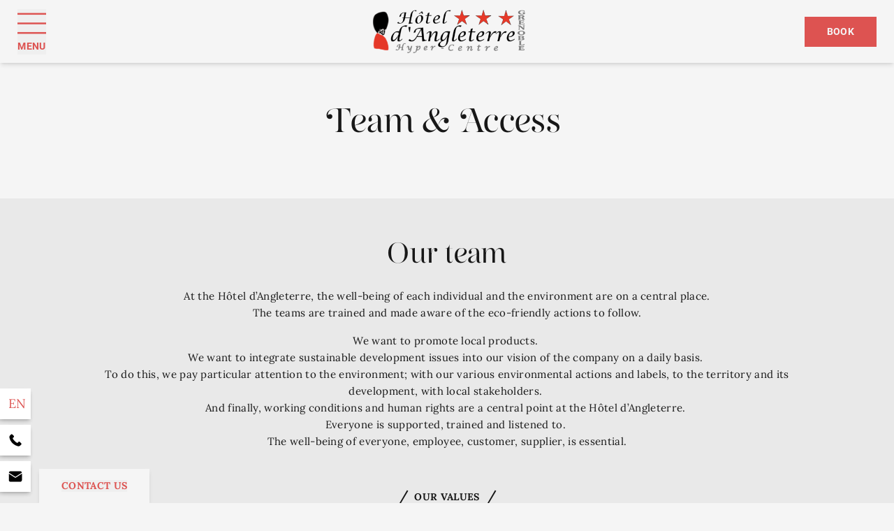

--- FILE ---
content_type: text/html; charset=UTF-8
request_url: https://www.hotel-angleterre-grenoble.com/team-and-access
body_size: 12968
content:
<!DOCTYPE html>
<html lang="en" prefix="og: http://ogp.me/ns#">



<head>
                

	





<meta charset="utf-8">
<title>Hôtel Angleterre Grenoble - Team & Access - Place Victor Hugo</title>
<meta name="description" content="The Hôtel d'Angleterre welcomes you to Grenoble, a city with a wealth of cultural, tourist and sporting attractions, so that you can discover our superb region.">
<meta name="viewport" content="width=device-width, minimum-scale=1.0, initial-scale=1.0">
<meta name="twitter:card" content="summary_large_image">
<meta name="twitter:site" content="Angleterre Grenoble">
<meta name="twitter:image:alt" content="Hôtel Angleterre Grenoble - Team & Access - Place Victor Hugo">
<meta name="twitter:domain" content="www.hotel-angleterre-grenoble.com">
<meta property="og:url" content="https://www.hotel-angleterre-grenoble.com/team-and-access" />
<meta property="og:site_name" content="Angleterre Grenoble" />
<meta property="og:type" content="website" />

    <link rel="image_src" href="https://www.hotel-angleterre-grenoble.com/cache/img/6202133f48f7b559430c66fdfaa16187d4982f4f-620213-1200-627-crop.jpg?q=1721900396">
<meta itemprop="image" content="https://www.hotel-angleterre-grenoble.com/cache/img/6202133f48f7b559430c66fdfaa16187d4982f4f-620213-1200-627-crop.jpg?q=1721900396">
<meta itemprop="thumbnailUrl" content="https://www.hotel-angleterre-grenoble.com/cache/img/6202133f48f7b559430c66fdfaa16187d4982f4f-620213-1200-627-crop.jpg?q=1721900396">
<meta property="og:image" content="https://www.hotel-angleterre-grenoble.com/cache/img/6202133f48f7b559430c66fdfaa16187d4982f4f-620213-1200-627-crop.jpg?q=1721900396" />
<meta property="og:title" content="Hôtel Angleterre Grenoble - Team & Access - Place Victor Hugo" />
<meta property="og:description" content="The Hôtel d'Angleterre welcomes you to Grenoble, a city with a wealth of cultural, tourist and sporting attractions, so that you can discover our superb region." />

<meta name="geo.region" content="FR-38" />
<meta name="geo.placename" content="Grenoble" />
<meta name="geo.position" content="45.18918006858666;5.72542940747855" />
<meta name="ICBM" content="45.18918006858666, 5.72542940747855" />

<link rel="shortcut icon" href="/cache/img/bd5e6c8064801f1c7c4b61ed67fecd9b05c2834b-bd5e6c-32-32-exact.png?q=1721900396" />

        <link rel="alternate" href="https://www.hotel-angleterre-grenoble.com/fr/equipe-et-acces" hreflang="fr" />
        <link rel="alternate" href="https://www.hotel-angleterre-grenoble.com/team-and-access" hreflang="x-default" />
        <link rel="alternate" href="https://www.hotel-angleterre-grenoble.com/pt/equipe-et-acces" hreflang="pt" />
        <link rel="alternate" href="https://www.hotel-angleterre-grenoble.com/es/equipe-et-acces" hreflang="es" />


    

<script type="application/ld+json">
    {
        "@context": "https://schema.org/",
        "@type" : "Hotel",
        "name" : "Hôtel Angleterre Grenoble",
        "description" : "The Hôtel d'Angleterre welcomes you to Grenoble, a city with a wealth of cultural, tourist and sporting attractions, so that you can discover our superb region.",
        "url" : "https://www.hotel-angleterre-grenoble.com",
		        "sameAs" : [
                        "https://www.facebook.com",                        "https://www.instagram.com"                    ],
         
        "address" : 
        { "@type" : "PostalAddress",
            "addressCountry" : "FR",
            "addressLocality" : "Grenoble",
            "postalCode" : "38000",
            "streetAddress" : "5 Place Victor Hugo"
        },
        "geo": {
            "@type": "GeoCoordinates",
            "latitude": "45.18918006858666",
            "longitude": "5.72542940747855"
        },
        "telephone" : "+33438884040",
        "priceRange" : "$$",
        "image" : "https://www.hotel-angleterre-grenoble.com/cache/img/bd5e6c8064801f1c7c4b61ed67fecd9b05c2834b-bd5e6c-148-48-exact.png?q=1721900396",
        "photo" : "https://www.hotel-angleterre-grenoble.com/cache/img/6202133f48f7b559430c66fdfaa16187d4982f4f-620213-1200-627-crop.jpg?q=1721900396",
        "hasMap": "",
        "contactPoint": {
            "@type": "ContactPoint",
            "telephone": "+33438884040",
            "contactType": ""
        }

    }
</script>

    <script type="application/ld+json">



				
{
  "@context": "http://schema.org",
  "@type": "BreadcrumbList",
  "itemListElement": [
							
												
		{
				"@type": "ListItem",
				"position": 1,
				"item": {
					"@id": "https://www.hotel-angleterre-grenoble.com/",
					"name": "Home"
				}
		},							
												
		{
				"@type": "ListItem",
				"position": 2,
				"item": {
					"@id": "https://www.hotel-angleterre-grenoble.com/team-and-access",
					"name": "Team & Access"
				}
		}		]
}
</script>        <link rel="preconnect" href="">
        <link href="/public/style.css?q=1747755958" rel="stylesheet">
        
                            <link rel="stylesheet" href="https://use.typekit.net/hxs3voe.css">
        
            
    
    
    
                                         <link rel="canonical" href="https://www.hotel-angleterre-grenoble.com/team-and-access">
    </head>

<body class=" _location">
        
    
                    						
            <nav id="main-nav" class="h-[90px] lazy-menu-burger-image lazy transition duration-300 main-nav px-[25px] items-center justify-items-end sm:justify-items-center gap-x-9 fixed w-full grid sm:grid-cols-[1fr_max-content_1fr] grid-cols-[max-content_1fr] z-[667]">

  <button id="menu-toggle" class="justify-self-start group menu-toggle z-20 transition duration-300 ">
      <svg width="41" height="41" viewBox="0 0 33 24" class="fill-neutral-100 group-hover:fill-neutral-800" xmlns="http://www.w3.org/2000/svg">
          <rect class="line1  transition ease-[cubic-bezier(0.36,0.43,0.57,1.53)]" width="41px" height="2" ></rect>
          <rect class="line2 transition ease-[cubic-bezier(0.36,0.43,0.57,1.53)]" width="41px" height="2" y="11"></rect>
          <rect class="line3 transition ease-[cubic-bezier(0.36,0.43,0.57,1.53)]" width="41px" height="2" y="22"></rect>
      </svg>
      <span class="uppercase font-roboto font-bold text-sm text-neutral-50 group-hover:text-neutral-800">Menu</span>
  </button>

  <a href="/" class="menu-nav-logo h-[66px] hidden transition-opacity duration-300 pointer-events-none opacity-0 sm:block">
    <img class="h-[66px] " menu-src="/cache/img/a8f98d6f38050962c5526f6f1a6208475c382f67-a8f98d-original.png?q=1721900396" alt="Hôtel Angleterre Grenoble">
  </a>

  




    

<a href="https://www.secure-hotel-booking.com/Hotel-d-Angleterre-Grenoble-Centre/215P/en/" class=" justify-self-end btn-effect" aria-label="Book" target='_blank' rel='noopener'  >
    Book
</a>
  <nav id="main-menu" class="pointer-events-none scale-95 h-full overflow-auto main-menu  bg-neutral-100 fixed top-0 left-0 w-full z-10 opacity-0 transition duration-300 ease-in-out grid grid-cols-[1fr] md:grid-cols-[minmax(576px,30%),1fr]">
      <div class="flex flex-col max-h-screen relative">
                <ul class="scrollbar h-full justify-center overflow-y-auto col-start-1 col-end-3 menu-links pt-[90px] px-[30px] flex flex-col space-y-4 font-roboto text-xl text-neutral-900">
                                        

                            <li>
                




    
    
    
        


<a href="/" class=" font-marcellus flex items-center active space-x-5 transition duration-300 ease-in-out hover:text-primary-900 hover:fill-primary-900 fill-neutral-800 "    >
                                      <img menu-src="/cache/img/hotel-angleterre-grenoble-200040-original.svg?q=1721900389" alt="Hôtel Angleterre Grenoble" class="w-[31px] h-[31px]">
                              <span>Home</span>
</a>              </li>
              
                                        

                            <li>
                






<a href="rooms" class=" font-marcellus flex items-center active space-x-5 transition duration-300 ease-in-out hover:text-primary-900 hover:fill-primary-900 fill-neutral-800"    >
                                      <img menu-src="/cache/img/hotel-angleterre-grenoble-200043-original.svg?q=1721900389" alt="Hôtel Angleterre Grenoble" class="w-[31px] h-[31px]">
                              <span>Rooms</span>
</a>              </li>
              
                                        

                            <li>
                




    
    
    
        


<a href="/services" class=" font-marcellus flex items-center active space-x-5 transition duration-300 ease-in-out hover:text-primary-900 hover:fill-primary-900 fill-neutral-800 "    >
                                      <img menu-src="/cache/img/hotel-angleterre-grenoble-200041-original.svg?q=1721900390" alt="Hôtel Angleterre Grenoble" class="w-[31px] h-[31px]">
                              <span>Services</span>
</a>              </li>
              
                                        

                            <li>
                




    
    
    
        


<a href="/au-menu" class=" font-marcellus flex items-center active space-x-5 transition duration-300 ease-in-out hover:text-primary-900 hover:fill-primary-900 fill-neutral-800 "    >
                                      <img menu-src="/cache/img/hotel-angleterre-grenoble-217222-original.svg?q=1721900390" alt="Hôtel Angleterre Grenoble" class="w-[31px] h-[31px]">
                              <span>Menu</span>
</a>              </li>
              
                                        

                            <li>
                






<a href="offers" class=" font-marcellus flex items-center active space-x-5 transition duration-300 ease-in-out hover:text-primary-900 hover:fill-primary-900 fill-neutral-800"    >
                                      <img menu-src="/cache/img/hotel-angleterre-grenoble-200044-original.svg?q=1721900390" alt="Hôtel Angleterre Grenoble" class="w-[31px] h-[31px]">
                              <span>Offers</span>
</a>              </li>
              
                                        

                            <li>
                




    
    
    
        


<a href="/offers" class=" font-marcellus flex items-center active space-x-5 transition duration-300 ease-in-out hover:text-primary-900 hover:fill-primary-900 fill-neutral-800 "    >
                                      <img menu-src="/cache/img/hotel-angleterre-grenoble-256034-original.svg?q=1748006732" alt="Hôtel Angleterre Grenoble" class="w-[31px] h-[31px]">
                              <span>Offers</span>
</a>              </li>
              
                                        

                            <li>
                




    
    
    
        


<a href="/team-and-access" class="active font-marcellus flex items-center active space-x-5 transition duration-300 ease-in-out hover:text-primary-900 hover:fill-primary-900 fill-neutral-800 text-primary-900"    >
                                      <img menu-src="/cache/img/hotel-angleterre-grenoble-200045-original.svg?q=1721900391" alt="Hôtel Angleterre Grenoble" class="w-[31px] h-[31px]">
                              <span>Team & Access</span>
</a>              </li>
              
                                        

                            <li>
                




    
    
    
        


<a href="/news" class=" font-marcellus flex items-center active space-x-5 transition duration-300 ease-in-out hover:text-primary-900 hover:fill-primary-900 fill-neutral-800 "    >
                                      <img menu-src="/cache/img/hotel-angleterre-grenoble-200046-original.svg?q=1721900392" alt="Hôtel Angleterre Grenoble" class="w-[31px] h-[31px]">
                              <span>News</span>
</a>              </li>
              
                                        

                            <li>
                




    
    
    
        


<a href="/photos" class=" font-marcellus flex items-center active space-x-5 transition duration-300 ease-in-out hover:text-primary-900 hover:fill-primary-900 fill-neutral-800 "    >
                                      <img menu-src="/cache/img/hotel-angleterre-grenoble-200089-original.svg?q=1721900392" alt="Hôtel Angleterre Grenoble" class="w-[31px] h-[31px]">
                              <span>Photos</span>
</a>              </li>
              
                    </ul>
              </div>
      
      <ul class="h-screen menu-images relative hidden md:block">
                      <li class="h-full w-full absolute top-0 flex items-center justify-center transition duration-300 opacity-100">
          <div class="text-center text-neutral-50 space-y-7 flex flex-col justify-center">
            <span class="font-marcellus text-4xl sm:text-5xl block text-shadow-lg">Home</span>
            <span class="subtitle text-shadow-lg"></span>
            




    
    
    
        


<a href="/" class="   btn-bg mx-auto hover:bg-primary-900 hover:text-neutral-50 transition duration-300 ease-in-out "    >
    Discover
</a>          </div>
          <img menu-src="/cache/img/hotel-angleterre-grenoble-200082-1500-1000-landscape.jpg?q=1721900396" alt="Hôtel Angleterre Grenoble" class="w-full -z-10 absolute h-full object-cover">
        </li>
                        <li class="h-full w-full absolute top-0 flex items-center justify-center transition duration-300 opacity-0">
          <div class="text-center text-neutral-50 space-y-7 flex flex-col justify-center">
            <span class="font-marcellus text-4xl sm:text-5xl block text-shadow-lg">Rooms</span>
            <span class="subtitle text-shadow-lg"></span>
            






<a href="rooms" class="   btn-bg mx-auto hover:bg-primary-900 hover:text-neutral-50 transition duration-300 ease-in-out"    >
    Discover
</a>          </div>
          <img menu-src="/cache/img/hotel-angleterre-grenoble-200084-1500-1000-landscape.jpg?q=1721900396" alt="Hôtel Angleterre Grenoble" class="w-full -z-10 absolute h-full object-cover">
        </li>
                        <li class="h-full w-full absolute top-0 flex items-center justify-center transition duration-300 opacity-0">
          <div class="text-center text-neutral-50 space-y-7 flex flex-col justify-center">
            <span class="font-marcellus text-4xl sm:text-5xl block text-shadow-lg">Hotel</span>
            <span class="subtitle text-shadow-lg"></span>
            




    
    
    
        


<a href="/services" class="   btn-bg mx-auto hover:bg-primary-900 hover:text-neutral-50 transition duration-300 ease-in-out "    >
    Discover
</a>          </div>
          <img menu-src="/cache/img/hotel-angleterre-grenoble-200083-1500-1000-landscape.jpg?q=1721900396" alt="Hôtel Angleterre Grenoble" class="w-full -z-10 absolute h-full object-cover">
        </li>
                        <li class="h-full w-full absolute top-0 flex items-center justify-center transition duration-300 opacity-0">
          <div class="text-center text-neutral-50 space-y-7 flex flex-col justify-center">
            <span class="font-marcellus text-4xl sm:text-5xl block text-shadow-lg">Au menu</span>
            <span class="subtitle text-shadow-lg"></span>
            




    
    
    
        


<a href="/au-menu" class="   btn-bg mx-auto hover:bg-primary-900 hover:text-neutral-50 transition duration-300 ease-in-out "    >
    Discover
</a>          </div>
          <img menu-src="/cache/img/hotel-angleterre-grenoble-217223-1500-1000-landscape.jpg?q=1721900396" alt="Hôtel Angleterre Grenoble" class="w-full -z-10 absolute h-full object-cover">
        </li>
                        <li class="h-full w-full absolute top-0 flex items-center justify-center transition duration-300 opacity-0">
          <div class="text-center text-neutral-50 space-y-7 flex flex-col justify-center">
            <span class="font-marcellus text-4xl sm:text-5xl block text-shadow-lg">Offers</span>
            <span class="subtitle text-shadow-lg"></span>
            






<a href="offers" class="   btn-bg mx-auto hover:bg-primary-900 hover:text-neutral-50 transition duration-300 ease-in-out"    >
    Discover
</a>          </div>
          <img menu-src="/cache/img/hotel-angleterre-grenoble-200085-1500-1000-landscape.jpg?q=1721900396" alt="Hôtel Angleterre Grenoble" class="w-full -z-10 absolute h-full object-cover">
        </li>
                        <li class="h-full w-full absolute top-0 flex items-center justify-center transition duration-300 opacity-0">
          <div class="text-center text-neutral-50 space-y-7 flex flex-col justify-center">
            <span class="font-marcellus text-4xl sm:text-5xl block text-shadow-lg">Bons plans</span>
            <span class="subtitle text-shadow-lg"></span>
            




    
    
    
        


<a href="/offers" class="   btn-bg mx-auto hover:bg-primary-900 hover:text-neutral-50 transition duration-300 ease-in-out "    >
    Discover
</a>          </div>
          <img menu-src="/cache/img/hotel-angleterre-grenoble-256035-1500-1000-landscape.jpg?q=1748006733" alt="Hôtel Angleterre Grenoble" class="w-full -z-10 absolute h-full object-cover">
        </li>
                        <li class="h-full w-full absolute top-0 flex items-center justify-center transition duration-300 opacity-0">
          <div class="text-center text-neutral-50 space-y-7 flex flex-col justify-center">
            <span class="font-marcellus text-4xl sm:text-5xl block text-shadow-lg">Access and contact</span>
            <span class="subtitle text-shadow-lg"></span>
            




    
    
    
        


<a href="/team-and-access" class="active   btn-bg mx-auto hover:bg-primary-900 hover:text-neutral-50 transition duration-300 ease-in-out text-primary-900"    >
    Discover
</a>          </div>
          <img menu-src="/cache/img/hotel-angleterre-grenoble-200086-1500-1000-landscape.jpg?q=1721900396" alt="Hôtel Angleterre Grenoble" class="w-full -z-10 absolute h-full object-cover">
        </li>
                        <li class="h-full w-full absolute top-0 flex items-center justify-center transition duration-300 opacity-0">
          <div class="text-center text-neutral-50 space-y-7 flex flex-col justify-center">
            <span class="font-marcellus text-4xl sm:text-5xl block text-shadow-lg">News</span>
            <span class="subtitle text-shadow-lg"></span>
            




    
    
    
        


<a href="/news" class="   btn-bg mx-auto hover:bg-primary-900 hover:text-neutral-50 transition duration-300 ease-in-out "    >
    Discover
</a>          </div>
          <img menu-src="/cache/img/hotel-angleterre-grenoble-200087-1500-1000-landscape.jpg?q=1721900396" alt="Hôtel Angleterre Grenoble" class="w-full -z-10 absolute h-full object-cover">
        </li>
                        <li class="h-full w-full absolute top-0 flex items-center justify-center transition duration-300 opacity-0">
          <div class="text-center text-neutral-50 space-y-7 flex flex-col justify-center">
            <span class="font-marcellus text-4xl sm:text-5xl block text-shadow-lg">Gallery</span>
            <span class="subtitle text-shadow-lg"></span>
            




    
    
    
        


<a href="/photos" class="   btn-bg mx-auto hover:bg-primary-900 hover:text-neutral-50 transition duration-300 ease-in-out "    >
    Discover
</a>          </div>
          <img menu-src="/cache/img/hotel-angleterre-grenoble-200088-1500-1000-landscape.jpg?q=1721900396" alt="Hôtel Angleterre Grenoble" class="w-full -z-10 absolute h-full object-cover">
        </li>
              </ul>
  </nav>
</nav>
            
                        
                        
                                                        
                    
        <main>
                                                                
        
                
                
                            
                                                                    
                
                

                                
                               
                                
                
                                
                                
                    
        


<section id='' class=''  >
                                                            
        
                
                
                            
                                                                    
                
                

                                
                               
                                
                
                                
                                
                    <div  class="text max-w-screen-lg	 mx-auto lazy lazy-text px-4 sm:px-0">
      <h1 style="text-align: center;">Team &amp; Access&nbsp;</h1>
      
    </div>        
    </section>        
                                            
        
                
                
                                                                            
                                                                    
                
                

                                
                               
                                
                
                                
                                                    
                    
                

    
<section id='' class='' style='background-color: #e9e9e9' >
                                                            
                            
                
                
                            
                                                                    
                
                

                                
                               
                                
                
                                
                                
                    <div style='background-color: #e9e9e9' class="text max-w-screen-lg	 mx-auto lazy lazy-text px-4 sm:px-0">
      <h2 style="text-align: center;">Our team</h2>
      

<p style="text-align: center;">At the H&ocirc;tel d&rsquo;Angleterre, the well-being of each individual and the environment are on a central place.<br />
The teams are trained and made aware of the eco-friendly actions to follow.</p>

<p style="text-align: center;">We want to promote local products.&nbsp;<br />
We want to integrate sustainable development issues into our vision of the company on a daily basis.&nbsp;<br />
To do this, we pay particular attention to the environment; with our various environmental actions and labels, to the territory and its development, with local stakeholders.&nbsp;<br />
And finally, working conditions and human rights are a central point at the H&ocirc;tel d&rsquo;Angleterre.&nbsp;<br />
Everyone is supported, trained and listened to.&nbsp;<br />
The well-being of everyone, employee, customer, supplier, is essential.<br />
&nbsp;</p>
        <div class="flex justify-center items-center gap-4">
      
                        




    
    
    
        


<a href="/our-values" class=" btn "    >
    Our values
</a>            
    </div>
  </div>        
                                            
        
                
                
                            
                                                                    
                
                

                                
                               
                                
                
                                                        
                                
                                
                    




  


<div class="lazy lazy-slider-grayscale container mx-auto">
  <div class="swiper">
    <div class="swiper-wrapper">
              <div class="swiper-slide h-96 md:h-[530px] [&.swiper-slide-active_img]:grayscale-0">
                      <div class="relative block h-full">
                      
    <picture class="h-full object-cover w-full">
                        
                                <source data-srcset="/cache/img/hotel-angleterre-grenoble-equipe-212882-375-384-crop.jpg?q=1721900423, /cache/img/hotel-angleterre-grenoble-equipe-212882-750-768-crop.jpg?q=1721900423 2x" media="(max-width: 767px)">
        
                                <source data-srcset="/cache/img/hotel-angleterre-grenoble-equipe-212882-260-384-crop.jpg?q=1721900423, /cache/img/hotel-angleterre-grenoble-equipe-212882-520-768-crop.jpg?q=1721900423 2x" media="(max-width: 1024px)">
        
        
        <img data-src="/cache/img/hotel-angleterre-grenoble-equipe-212882-260-384-crop.jpg?q=1721900423"
        data-srcset="/cache/img/hotel-angleterre-grenoble-equipe-212882-260-384-crop.jpg?q=1721900423, /cache/img/hotel-angleterre-grenoble-equipe-212882-520-768-crop.jpg?q=1721900423 2x"
        alt="Hôtel Angleterre Grenoble" class="w-full h-full object-cover swiper-lazy grayscale transition-all duration-300"
                        >
    </picture>
    
                          <div class="
                absolute left-0 right-0 bottom-0 p-5 text-neutral-50 bg-gradient-to-t from-black/60 to-transparent
                [&>h3]:font-lora [&>h3]:font-normal [&>h3]:text-neutral-50 [&>h3]:text-xl
              ">
                <p>Cyril Sarrasi<br />
Propri&eacute;taire</p>
              </div>
                                  </div>
                  </div>
                      <div class="swiper-slide h-96 md:h-[530px] [&.swiper-slide-active_img]:grayscale-0">
                      <div class="relative block h-full">
                      
    <picture class="h-full object-cover w-full">
                        
                                <source data-srcset="/cache/img/hotel-angleterre-grenoble-equipe-212883-375-384-crop.jpg?q=1721900423, /cache/img/hotel-angleterre-grenoble-equipe-212883-750-768-crop.jpg?q=1721900423 2x" media="(max-width: 767px)">
        
                                <source data-srcset="/cache/img/hotel-angleterre-grenoble-equipe-212883-260-384-crop.jpg?q=1721900423, /cache/img/hotel-angleterre-grenoble-equipe-212883-520-768-crop.jpg?q=1721900423 2x" media="(max-width: 1024px)">
        
        
        <img data-src="/cache/img/hotel-angleterre-grenoble-equipe-212883-260-384-crop.jpg?q=1721900423"
        data-srcset="/cache/img/hotel-angleterre-grenoble-equipe-212883-260-384-crop.jpg?q=1721900423, /cache/img/hotel-angleterre-grenoble-equipe-212883-520-768-crop.jpg?q=1721900423 2x"
        alt="Hôtel Angleterre Grenoble" class="w-full h-full object-cover swiper-lazy grayscale transition-all duration-300"
                        >
    </picture>
    
                          <div class="
                absolute left-0 right-0 bottom-0 p-5 text-neutral-50 bg-gradient-to-t from-black/60 to-transparent
                [&>h3]:font-lora [&>h3]:font-normal [&>h3]:text-neutral-50 [&>h3]:text-xl
              ">
                <p>Cilia Sarrasi<br />
Propri&eacute;taire / Directrice</p>
              </div>
                                  </div>
                  </div>
                      <div class="swiper-slide h-96 md:h-[530px] [&.swiper-slide-active_img]:grayscale-0">
                      <div class="relative block h-full">
                      
    <picture class="h-full object-cover w-full">
                        
                                <source data-srcset="/cache/img/hotel-angleterre-grenoble-equipe-212884-375-384-crop.jpg?q=1721900423, /cache/img/hotel-angleterre-grenoble-equipe-212884-750-768-crop.jpg?q=1721900423 2x" media="(max-width: 767px)">
        
                                <source data-srcset="/cache/img/hotel-angleterre-grenoble-equipe-212884-260-384-crop.jpg?q=1721900423, /cache/img/hotel-angleterre-grenoble-equipe-212884-520-768-crop.jpg?q=1721900423 2x" media="(max-width: 1024px)">
        
        
        <img data-src="/cache/img/hotel-angleterre-grenoble-equipe-212884-260-384-crop.jpg?q=1721900423"
        data-srcset="/cache/img/hotel-angleterre-grenoble-equipe-212884-260-384-crop.jpg?q=1721900423, /cache/img/hotel-angleterre-grenoble-equipe-212884-520-768-crop.jpg?q=1721900423 2x"
        alt="Hôtel Angleterre Grenoble" class="w-full h-full object-cover swiper-lazy grayscale transition-all duration-300"
                        >
    </picture>
    
                          <div class="
                absolute left-0 right-0 bottom-0 p-5 text-neutral-50 bg-gradient-to-t from-black/60 to-transparent
                [&>h3]:font-lora [&>h3]:font-normal [&>h3]:text-neutral-50 [&>h3]:text-xl
              ">
                <p>Pierrick, Accomodation Manager</p>

<p>Want to go on an adventure? Pierrick&nbsp;will know how to guide you !&nbsp;</p>
              </div>
                                  </div>
                  </div>
                      <div class="swiper-slide h-96 md:h-[530px] [&.swiper-slide-active_img]:grayscale-0">
                      <div class="relative block h-full">
                      
    <picture class="h-full object-cover w-full">
                        
                                <source data-srcset="/cache/img/hotel-angleterre-grenoble-equipe-212885-375-384-crop.jpg?q=1721900423, /cache/img/hotel-angleterre-grenoble-equipe-212885-750-768-crop.jpg?q=1721900423 2x" media="(max-width: 767px)">
        
                                <source data-srcset="/cache/img/hotel-angleterre-grenoble-equipe-212885-260-384-crop.jpg?q=1721900423, /cache/img/hotel-angleterre-grenoble-equipe-212885-520-768-crop.jpg?q=1721900423 2x" media="(max-width: 1024px)">
        
        
        <img data-src="/cache/img/hotel-angleterre-grenoble-equipe-212885-260-384-crop.jpg?q=1721900423"
        data-srcset="/cache/img/hotel-angleterre-grenoble-equipe-212885-260-384-crop.jpg?q=1721900423, /cache/img/hotel-angleterre-grenoble-equipe-212885-520-768-crop.jpg?q=1721900423 2x"
        alt="Hôtel Angleterre Grenoble" class="w-full h-full object-cover swiper-lazy grayscale transition-all duration-300"
                        >
    </picture>
    
                          <div class="
                absolute left-0 right-0 bottom-0 p-5 text-neutral-50 bg-gradient-to-t from-black/60 to-transparent
                [&>h3]:font-lora [&>h3]:font-normal [&>h3]:text-neutral-50 [&>h3]:text-xl
              ">
                <p>Soon, Reception</p>

<p>With a large smile and enthusiastic, Soon will be happy to meet your expectations</p>
              </div>
                                  </div>
                  </div>
                      <div class="swiper-slide h-96 md:h-[530px] [&.swiper-slide-active_img]:grayscale-0">
                      <div class="relative block h-full">
                      
    <picture class="h-full object-cover w-full">
                        
                                <source data-srcset="/cache/img/hotel-angleterre-grenoble-equipe-222973-375-384-crop.png?q=1721900423, /cache/img/hotel-angleterre-grenoble-equipe-222973-750-768-crop.png?q=1721900423 2x" media="(max-width: 767px)">
        
                                <source data-srcset="/cache/img/hotel-angleterre-grenoble-equipe-222973-260-384-crop.png?q=1721900423, /cache/img/hotel-angleterre-grenoble-equipe-222973-520-768-crop.png?q=1721900423 2x" media="(max-width: 1024px)">
        
        
        <img data-src="/cache/img/hotel-angleterre-grenoble-equipe-222973-260-384-crop.png?q=1721900423"
        data-srcset="/cache/img/hotel-angleterre-grenoble-equipe-222973-260-384-crop.png?q=1721900423, /cache/img/hotel-angleterre-grenoble-equipe-222973-520-768-crop.png?q=1721900423 2x"
        alt="Hôtel Angleterre Grenoble" class="w-full h-full object-cover swiper-lazy grayscale transition-all duration-300"
                        >
    </picture>
    
                          <div class="
                absolute left-0 right-0 bottom-0 p-5 text-neutral-50 bg-gradient-to-t from-black/60 to-transparent
                [&>h3]:font-lora [&>h3]:font-normal [&>h3]:text-neutral-50 [&>h3]:text-xl
              ">
                <p>Mathieu, Reception</p>

<p>He will be able to advise you to discover the city !&nbsp;</p>
              </div>
                                  </div>
                  </div>
                      <div class="swiper-slide h-96 md:h-[530px] [&.swiper-slide-active_img]:grayscale-0">
                      <div class="relative block h-full">
                      
    <picture class="h-full object-cover w-full">
                        
                                <source data-srcset="/cache/img/hotel-angleterre-grenoble-equipe-224212-375-384-crop.png?q=1721900423, /cache/img/hotel-angleterre-grenoble-equipe-224212-750-768-crop.png?q=1721900423 2x" media="(max-width: 767px)">
        
                                <source data-srcset="/cache/img/hotel-angleterre-grenoble-equipe-224212-260-384-crop.png?q=1721900423, /cache/img/hotel-angleterre-grenoble-equipe-224212-520-768-crop.png?q=1721900423 2x" media="(max-width: 1024px)">
        
        
        <img data-src="/cache/img/hotel-angleterre-grenoble-equipe-224212-260-384-crop.png?q=1721900423"
        data-srcset="/cache/img/hotel-angleterre-grenoble-equipe-224212-260-384-crop.png?q=1721900423, /cache/img/hotel-angleterre-grenoble-equipe-224212-520-768-crop.png?q=1721900423 2x"
        alt="Hôtel Angleterre Grenoble" class="w-full h-full object-cover swiper-lazy grayscale transition-all duration-300"
                        >
    </picture>
    
                          <div class="
                absolute left-0 right-0 bottom-0 p-5 text-neutral-50 bg-gradient-to-t from-black/60 to-transparent
                [&>h3]:font-lora [&>h3]:font-normal [&>h3]:text-neutral-50 [&>h3]:text-xl
              ">
                <p>Florencia, Reception,</p>

<p>Her sunny smile will accompany throughout your stay!</p>
              </div>
                                  </div>
                  </div>
                      <div class="swiper-slide h-96 md:h-[530px] [&.swiper-slide-active_img]:grayscale-0">
                      <div class="relative block h-full">
                      
    <picture class="h-full object-cover w-full">
                        
                                <source data-srcset="/cache/img/hotel-angleterre-grenoble-equipe-212888-375-384-crop.jpg?q=1721900426, /cache/img/hotel-angleterre-grenoble-equipe-212888-750-768-crop.jpg?q=1721900426 2x" media="(max-width: 767px)">
        
                                <source data-srcset="/cache/img/hotel-angleterre-grenoble-equipe-212888-260-384-crop.jpg?q=1721900426, /cache/img/hotel-angleterre-grenoble-equipe-212888-520-768-crop.jpg?q=1721900426 2x" media="(max-width: 1024px)">
        
        
        <img data-src="/cache/img/hotel-angleterre-grenoble-equipe-212888-260-384-crop.jpg?q=1721900426"
        data-srcset="/cache/img/hotel-angleterre-grenoble-equipe-212888-260-384-crop.jpg?q=1721900426, /cache/img/hotel-angleterre-grenoble-equipe-212888-520-768-crop.jpg?q=1721900426 2x"
        alt="Hôtel Angleterre Grenoble" class="w-full h-full object-cover swiper-lazy grayscale transition-all duration-300"
                        >
    </picture>
    
                          <div class="
                absolute left-0 right-0 bottom-0 p-5 text-neutral-50 bg-gradient-to-t from-black/60 to-transparent
                [&>h3]:font-lora [&>h3]:font-normal [&>h3]:text-neutral-50 [&>h3]:text-xl
              ">
                <p>Djana, Room Control</p>

<p>she makes sure everything is perfect when you arrive, that you feel at home</p>
              </div>
                                  </div>
                  </div>
                      <div class="swiper-slide h-96 md:h-[530px] [&.swiper-slide-active_img]:grayscale-0">
                      <div class="relative block h-full">
                      
    <picture class="h-full object-cover w-full">
                        
                                <source data-srcset="/cache/img/hotel-angleterre-grenoble-equipe-224005-375-384-crop.png?q=1724235535, /cache/img/hotel-angleterre-grenoble-equipe-224005-750-768-crop.png?q=1724235535 2x" media="(max-width: 767px)">
        
                                <source data-srcset="/cache/img/hotel-angleterre-grenoble-equipe-224005-260-384-crop.png?q=1724235535, /cache/img/hotel-angleterre-grenoble-equipe-224005-520-768-crop.png?q=1724235535 2x" media="(max-width: 1024px)">
        
        
        <img data-src="/cache/img/hotel-angleterre-grenoble-equipe-224005-260-384-crop.png?q=1724235535"
        data-srcset="/cache/img/hotel-angleterre-grenoble-equipe-224005-260-384-crop.png?q=1724235535, /cache/img/hotel-angleterre-grenoble-equipe-224005-520-768-crop.png?q=1724235535 2x"
        alt="Hôtel Angleterre Grenoble" class="w-full h-full object-cover swiper-lazy grayscale transition-all duration-300"
                        >
    </picture>
    
                          <div class="
                absolute left-0 right-0 bottom-0 p-5 text-neutral-50 bg-gradient-to-t from-black/60 to-transparent
                [&>h3]:font-lora [&>h3]:font-normal [&>h3]:text-neutral-50 [&>h3]:text-xl
              ">
                <div style="page-break-after: always"><span style="display: none;">&nbsp;</span></div>

<p>Yulmari, Room maid<br />
Yulmari makes sure your room is clean and welcoming</p>
              </div>
                                  </div>
                  </div>
                      <div class="swiper-slide h-96 md:h-[530px] [&.swiper-slide-active_img]:grayscale-0">
                      <div class="relative block h-full">
                      
    <picture class="h-full object-cover w-full">
                        
                                <source data-srcset="/cache/img/hotel-angleterre-grenoble-equipe-228511-375-384-crop.png?q=1724235535, /cache/img/hotel-angleterre-grenoble-equipe-228511-750-768-crop.png?q=1724235535 2x" media="(max-width: 767px)">
        
                                <source data-srcset="/cache/img/hotel-angleterre-grenoble-equipe-228511-260-384-crop.png?q=1724235535, /cache/img/hotel-angleterre-grenoble-equipe-228511-520-768-crop.png?q=1724235535 2x" media="(max-width: 1024px)">
        
        
        <img data-src="/cache/img/hotel-angleterre-grenoble-equipe-228511-260-384-crop.png?q=1724235535"
        data-srcset="/cache/img/hotel-angleterre-grenoble-equipe-228511-260-384-crop.png?q=1724235535, /cache/img/hotel-angleterre-grenoble-equipe-228511-520-768-crop.png?q=1724235535 2x"
        alt="Hôtel Angleterre Grenoble" class="w-full h-full object-cover swiper-lazy grayscale transition-all duration-300"
                        >
    </picture>
    
                          <div class="
                absolute left-0 right-0 bottom-0 p-5 text-neutral-50 bg-gradient-to-t from-black/60 to-transparent
                [&>h3]:font-lora [&>h3]:font-normal [&>h3]:text-neutral-50 [&>h3]:text-xl
              ">
                <p>Tania, Room Mais<br />
For Tania, the cleanliness and hospitality of your room is a priority !</p>
              </div>
                                  </div>
                  </div>
                  </div>

    <div class="swiper-button-prev"></div>
    <div class="swiper-button-next"></div>
  </div>

  </div>        
    </section>        
                                            
        
                
                
                                                
                                                                    
                
                

                                
                               
                                
                
                                
                                                    
                    
                            


<section id='' class='lego-intro-location-page'  >
                                                            
        
                
                
                            
                                                                    
                
                

                                
                               
                                
                
                                
                                
                    <div  class="text max-w-screen-lg	 mx-auto lazy lazy-text px-4 sm:px-0">
      <h2 style="text-align: center;">Access</h2>
      
    </div>        
                                            
        
                
                
                            
                                                                    
                
                

                                
                               
                                
                
                                                        
                                
                                
                    

    







  





  <div class="h2-left lg:h2-center"  >
    <div class="grid grid-cols-1 gap-10 max-w-screen-lg mt-0 mb-0 mx-auto
    sm:grid-cols-2
    lg:grid-cols-3 css-columns-3 overflow-hidden">

    
    
    
                <div class="reveal-card text group flex flex-col space-y-4 h3-underline underline hover:text-active focus:text-active transition-colors duration-300 lazy">
      <div class="relative h-[28rem]">
      
    <picture class="w-full">
                        
                                <source data-srcset="/cache/img/hotel-angleterre-grenoble-acces-205568-768-387-portrait.jpg?q=1721900426, /cache/img/hotel-angleterre-grenoble-acces-205568-1536-774-portrait.jpg?q=1721900426 2x" media="(max-width: 767px)">
        
                                <source data-srcset="/cache/img/hotel-angleterre-grenoble-acces-205568-512-600-portrait.jpg?q=1721900426, /cache/img/hotel-angleterre-grenoble-acces-205568-1024-1200-portrait.jpg?q=1721900426 2x" media="(max-width: 1024px)">
        
        
        <img data-src="/cache/img/hotel-angleterre-grenoble-acces-205568-341-500-crop.jpg?q=1721900426"
        data-srcset="/cache/img/hotel-angleterre-grenoble-acces-205568-341-500-crop.jpg?q=1721900426, /cache/img/hotel-angleterre-grenoble-acces-205568-682-1000-crop.jpg?q=1721900426 2x"
        alt="Hôtel Angleterre Grenoble - Acces" class="w-full h-full object-cover"
                        >
    </picture>
    
      <div class="
        text opacity-0 absolute inset-0 grid place-content-center p-5 text-neutral-50 bg-neutral-800/60
        transition-opacity duration-300 group-hover:opacity-100
      ">
        <div>
          <p>From St Exup&eacute;ry airport :<br />
Airport shuttle to Grenoble station then tram.</p>
        </div>
      </div>
    </div>
  
    <div class="py-3 text-center text-neutral-700 transition-colors duration-300 group-hover:bg-active">
              <p>By plane</p>
          </div>
      </div>
        <div class="reveal-card text group flex flex-col space-y-4 h3-underline underline hover:text-active focus:text-active transition-colors duration-300 lazy">
      <div class="relative h-[28rem]">
      
    <picture class="w-full">
                        
                                <source data-srcset="/cache/img/hotel-angleterre-grenoble-acces-205569-768-387-portrait.jpg?q=1721900426, /cache/img/hotel-angleterre-grenoble-acces-205569-1536-774-portrait.jpg?q=1721900426 2x" media="(max-width: 767px)">
        
                                <source data-srcset="/cache/img/hotel-angleterre-grenoble-acces-205569-512-600-portrait.jpg?q=1721900426, /cache/img/hotel-angleterre-grenoble-acces-205569-1024-1200-portrait.jpg?q=1721900426 2x" media="(max-width: 1024px)">
        
        
        <img data-src="/cache/img/hotel-angleterre-grenoble-acces-205569-341-500-crop.jpg?q=1721900428"
        data-srcset="/cache/img/hotel-angleterre-grenoble-acces-205569-341-500-crop.jpg?q=1721900428, /cache/img/hotel-angleterre-grenoble-acces-205569-682-1000-crop.jpg?q=1721900428 2x"
        alt="Hôtel Angleterre Grenoble - Acces" class="w-full h-full object-cover"
                        >
    </picture>
    
      <div class="
        text opacity-0 absolute inset-0 grid place-content-center p-5 text-neutral-50 bg-neutral-800/60
        transition-opacity duration-300 group-hover:opacity-100
      ">
        <div>
          <p>From Grenoble train station :</p>

<p>Tram A direction Echirolle Denis Papin or Tram B direction Gi&egrave;res Plaine des sports, stop at Victor Hugo tram station</p>
        </div>
      </div>
    </div>
  
    <div class="py-3 text-center text-neutral-700 transition-colors duration-300 group-hover:bg-active">
              <p>By train</p>
          </div>
      </div>
        <div class="reveal-card text group flex flex-col space-y-4 h3-underline underline hover:text-active focus:text-active transition-colors duration-300 lazy">
      <div class="relative h-[28rem]">
      
    <picture class="w-full">
                        
                                <source data-srcset="/cache/img/hotel-angleterre-grenoble-acces-205570-768-387-portrait.jpg?q=1721900428, /cache/img/hotel-angleterre-grenoble-acces-205570-1536-774-portrait.jpg?q=1721900428 2x" media="(max-width: 767px)">
        
                                <source data-srcset="/cache/img/hotel-angleterre-grenoble-acces-205570-512-600-portrait.jpg?q=1721900428, /cache/img/hotel-angleterre-grenoble-acces-205570-1024-1200-portrait.jpg?q=1721900428 2x" media="(max-width: 1024px)">
        
        
        <img data-src="/cache/img/hotel-angleterre-grenoble-acces-205570-341-500-crop.jpg?q=1721900428"
        data-srcset="/cache/img/hotel-angleterre-grenoble-acces-205570-341-500-crop.jpg?q=1721900428, /cache/img/hotel-angleterre-grenoble-acces-205570-682-1000-crop.jpg?q=1721900428 2x"
        alt="Hôtel Angleterre Grenoble - Acces" class="w-full h-full object-cover"
                        >
    </picture>
    
      <div class="
        text opacity-0 absolute inset-0 grid place-content-center p-5 text-neutral-50 bg-neutral-800/60
        transition-opacity duration-300 group-hover:opacity-100
      ">
        <div>
          <p>From Lyon : motorway exit Grenoble BASTILLE<br />
From Chambery: direction Grenoble centre<br />
From Gap/Sisteron : direction Grenoble centre</p>
        </div>
      </div>
    </div>
  
    <div class="py-3 text-center text-neutral-700 transition-colors duration-300 group-hover:bg-active">
              <p>By car</p>
          </div>
      </div>
        <div class="reveal-card text group flex flex-col space-y-4 h3-underline underline hover:text-active focus:text-active transition-colors duration-300 lazy">
      <div class="relative h-[28rem]">
      
    <picture class="w-full">
                        
                                <source data-srcset="/cache/img/hotel-angleterre-grenoble-acces-212879-768-387-portrait.png?q=1738679537, /cache/img/hotel-angleterre-grenoble-acces-212879-1536-774-portrait.png?q=1738679537 2x" media="(max-width: 767px)">
        
                                <source data-srcset="/cache/img/hotel-angleterre-grenoble-acces-212879-512-600-portrait.png?q=1738679537, /cache/img/hotel-angleterre-grenoble-acces-212879-1024-1200-portrait.png?q=1738679537 2x" media="(max-width: 1024px)">
        
        
        <img data-src="/cache/img/hotel-angleterre-grenoble-acces-212879-341-500-crop.png?q=1738679537"
        data-srcset="/cache/img/hotel-angleterre-grenoble-acces-212879-341-500-crop.png?q=1738679537, /cache/img/hotel-angleterre-grenoble-acces-212879-682-1000-crop.png?q=1738679537 2x"
        alt="Hôtel Angleterre Grenoble - Acces" class="w-full h-full object-cover"
                        >
    </picture>
    
      <div class="
        text opacity-0 absolute inset-0 grid place-content-center p-5 text-neutral-50 bg-neutral-800/60
        transition-opacity duration-300 group-hover:opacity-100
      ">
        <div>
          <div class="flex-col gap-1 md:gap-3">
<div class="flex flex-grow flex-col max-w-full">
<div class="min-h-[20px] text-message flex flex-col items-start whitespace-pre-wrap break-words [.text-message+&amp;]:mt-5 juice:w-full juice:items-end overflow-x-auto gap-2" data-message-author-role="assistant" data-message-id="34d8fa81-18ed-419f-b781-c45b20eed7cb" dir="auto">
<div class="flex w-full flex-col gap-1 juice:empty:hidden juice:first:pt-[3px]">
<div class="markdown prose w-full break-words dark:prose-invert dark">
<p>You can benefit from a parking space for 20 minutes in front of the hotel, allowing you to drop off your luggage and retrieve your room key.</p>

<p>Afterwards, you can park in the Montorge cable car parking, for which we offer preferential rates. This parking is located 200 meters from the H&ocirc;tel d&#39;Angleterre.</p>
</div>
</div>
</div>
</div>
</div>
        </div>
      </div>
    </div>
  
    <div class="py-3 text-center text-neutral-700 transition-colors duration-300 group-hover:bg-active">
              <p>Parking</p>
          </div>
      </div>
        <div class="reveal-card text group flex flex-col space-y-4 h3-underline underline hover:text-active focus:text-active transition-colors duration-300 lazy">
      <div class="relative h-[28rem]">
      
    <picture class="w-full">
                        
                                <source data-srcset="/cache/img/hotel-angleterre-grenoble-acces-228558-768-387-portrait.png?q=1721908842, /cache/img/hotel-angleterre-grenoble-acces-228558-1536-774-portrait.png?q=1721908842 2x" media="(max-width: 767px)">
        
                                <source data-srcset="/cache/img/hotel-angleterre-grenoble-acces-228558-512-600-portrait.png?q=1721908842, /cache/img/hotel-angleterre-grenoble-acces-228558-1024-1200-portrait.png?q=1721908842 2x" media="(max-width: 1024px)">
        
        
        <img data-src="/cache/img/hotel-angleterre-grenoble-acces-228558-341-500-crop.png?q=1721908842"
        data-srcset="/cache/img/hotel-angleterre-grenoble-acces-228558-341-500-crop.png?q=1721908842, /cache/img/hotel-angleterre-grenoble-acces-228558-682-1000-crop.png?q=1721908842 2x"
        alt="Hôtel Angleterre Grenoble - Acces" class="w-full h-full object-cover"
                        >
    </picture>
    
      <div class="
        text opacity-0 absolute inset-0 grid place-content-center p-5 text-neutral-50 bg-neutral-800/60
        transition-opacity duration-300 group-hover:opacity-100
      ">
        <div>
          <p>Situ&eacute; &agrave; moins de 5 minutes d&#39;itin&eacute;raires cyclables, l&#39;h&ocirc;tel d&#39;Angleterre est labellis&eacute; &quot;Accueil V&eacute;lo&quot;.</p>

<p>A proximit&eacute;,&nbsp; se trouvent :</p>

<p>- La Belle Via, itin&eacute;raire d&#39;environ 1 semaine, qui chemine en Haute-Savoie, Savoie, Is&egrave;re et Dr&ocirc;me</p>

<p>- Les P&#39;tites routes du soleil : 1 semaine de d&eacute;couverte de Thonon en Haute Savoie, jusqu&#39;&agrave; Nice et la M&eacute;dit&eacute;rrann&eacute;e....</p>
        </div>
      </div>
    </div>
  
    <div class="py-3 text-center text-neutral-700 transition-colors duration-300 group-hover:bg-active">
              <p>A v&eacute;lo</p>
          </div>
      </div>
        <div class="reveal-card text group flex flex-col space-y-4 h3-underline underline hover:text-active focus:text-active transition-colors duration-300 lazy">
      <div class="relative h-[28rem]">
      
    <picture class="w-full">
                        
                                <source data-srcset="/cache/img/hotel-angleterre-grenoble-accesibilidad-245365-768-387-portrait.png?q=1747666085, /cache/img/hotel-angleterre-grenoble-accesibilidad-245365-1536-774-portrait.png?q=1747666085 2x" media="(max-width: 767px)">
        
                                <source data-srcset="/cache/img/hotel-angleterre-grenoble-accesibilidad-245365-512-600-portrait.png?q=1747666085, /cache/img/hotel-angleterre-grenoble-accesibilidad-245365-1024-1200-portrait.png?q=1747666085 2x" media="(max-width: 1024px)">
        
        
        <img data-src="/cache/img/hotel-angleterre-grenoble-accesibilidad-245365-341-500-crop.png?q=1747666085"
        data-srcset="/cache/img/hotel-angleterre-grenoble-accesibilidad-245365-341-500-crop.png?q=1747666085, /cache/img/hotel-angleterre-grenoble-accesibilidad-245365-682-1000-crop.png?q=1747666085 2x"
        alt="Hôtel Angleterre Grenoble - Accesibilidad" class="w-full h-full object-cover"
                        >
    </picture>
    
      <div class="
        text opacity-0 absolute inset-0 grid place-content-center p-5 text-neutral-50 bg-neutral-800/60
        transition-opacity duration-300 group-hover:opacity-100
      ">
        <div>
          <p>Construido en 1891, el edificio y su historia lamentablemente no nos permiten acomodar a personas con movilidad reducida en sillas de ruedas. De hecho, una escalera da acceso a la recepci&oacute;n.&nbsp;</p>

<p>Tambi&eacute;n hacemos todo lo posible para ofrecer a todas las personas con una discapacidad, visible o no, una bienvenida excepcional.&nbsp;</p>

<p>Nuestro equipo est&aacute; disponible las 24 horas del d&iacute;a para satisfacer todas sus expectativas.</p>
        </div>
      </div>
    </div>
  
    <div class="py-3 text-center text-neutral-700 transition-colors duration-300 group-hover:bg-active">
              <p>Accesibilidad</p>
          </div>
      </div>
          </div>
  </div>
        
    </section>        
                                            
        
                
                
                                                
                                                                    
                
                

                                
                               
                                
                
                                
                                                    
                    <div class="h-[calc(100vh_-_90px)] w-full">
    <iframe src="https://www.google.com/maps/embed?pb=!1m18!1m12!1m3!1d2811.8935243102437!2d5.723017477457564!3d45.18925157107076!2m3!1f0!2f0!3f0!3m2!1i1024!2i768!4f13.1!3m3!1m2!1s0x478af489322beebd%3A0x905ab34e236827bc!2sH%C3%B4tel%20d&#39;Angleterre%20Grenoble%20Hyper-Centre!5e0!3m2!1sfr!2sfr!4v1705675168882!5m2!1sfr!2sfr" style="border:0;" allowfullscreen="" loading="lazy" referrerpolicy="no-referrer-when-downgrade" class="w-full h-full"></iframe>
</div>        
                                            
        
                
                
                                                
                                                                    
                
                

                                
                               
                                
                
                                
                                                    
                    
                            


<section id='' class='black-background pb'  >
                                                            
        
                
                
                            
                                                                    
                
                

                                
                               
                                
                
                                
                                
                    <div  class="text max-w-screen-lg	 mx-auto lazy lazy-text px-4 sm:px-0">
      <h2 style="text-align: center;">Contact us</h2>
      
    </div>        
                                            
        
                
                
                            
                                                                    
                
                

                                
                               
                                
                
                                                        
                                
                                
                    <div id="form-simple" data-recaptcha="6LdLLeYpAAAAAElG-_2FkoUY_R4KKpr3WjPOkfhz" 
  class="max-w-screen-lg mx-auto lazy lazy-form-simple">
  <form class="grid grid-cols-2 gap-7 overflow-hidden transition-all duration-300">
    <label for="form-name" class="">
      <input class="focus:outline-none w-full border border-neutral-300 px-4 py-2 focus:border-primary-900 text-neutral-900 placeholder:italic placeholder:text-sm" type="text" id="form-name" name="name" placeholder="Surname" aria-required="true" aria-invalid="false"/>
      <span class="form-error">Please enter your surname</span>
    </label>

    <label for="form-email" class="">
      <input class="focus:outline-none w-full border border-neutral-300 px-4 py-2 focus:border-primary-900 text-neutral-900 placeholder:italic placeholder:text-sm" id="form-email" type="email" name="email" placeholder="Your email" aria-required="true" aria-invalid="false" />
      <span class="form-error">Please enter a valid email address</span>
    </label>

    <label for="form-phone" class="">
      <input class="focus:outline-none w-full border border-neutral-300 px-4 py-2 focus:border-primary-900 text-neutral-900 placeholder:italic placeholder:text-sm" id="form-phone" type="tel" name="phone" placeholder="Phone" aria-required="true" aria-invalid="false" />
      <span class="form-error">Please provide a phone number</span>
    </label>

    <label for="form-subject" class="">
      <!-- create select with three options (Recrutement, Demande d'informations, autres) -->
      <select id="form-subject" type="text" name="subject" aria-required="true" aria-invalid="false" class="focus:outline-none w-full border border-neutral-300 px-4 py-2 focus:border-primary-900 text-neutral-900 placeholder:italic placeholder:text-sm" id="form-subject" name="subject" aria-required="true" aria-invalid="false">
        <option value="" disabled selected>Subject</option>
        <option value="Recrutement">Jobs</option>
        <option value="Demande d'informations">Information request</option>
      </select>
      <span class="form-error">Please select a subject</span>
    </label>

    <label for="form-message"  class="col-start-1 col-end-3">
      <textarea class="focus:outline-none w-full border border-neutral-300 px-4 py-2 focus:border-primary-900 text-neutral-900 placeholder:italic placeholder:text-sm" id="form-message" name="message" placeholder="Your message" aria-required="true" aria-invalid="false"></textarea>
      <span class="form-error">Please fill in your message</span>
    </label>

    <div class="justify-self-center col-start-1 col-end-3">
      <div class="recaptcha-wrap">
        <div id="recaptcha-form-simple" class="recaptcha"></div>
        <span class="form-error">
          Please confirm the captcha
        </span>
      </div>

      <input type="submit" class="btn-effect mx-auto" value="Send">
    </div>

    <btn type="button" class="form-gpdr-btn cursor-pointer text-xs italic text-center  col-start-1 col-end-3 underline" data-label-close="Close">
      Learn more
    </btn>

    <div class="w-full col-start-1 col-end-3 justify-self-center form-gpdr opacity-0 m-0 h-0 transition-[height] duration-300 overflow-hidden text-xs italic text-justify">
      <p>Les informations port&eacute;es sur ce formulaire vous concernant sont &agrave; l&rsquo;usage de notre &eacute;tablissement et de nos prestataires techniques afin de traiter votre demande. Vous acceptez notre politique de confidentialit&eacute; des donn&eacute;es personnelles. Conform&eacute;ment &agrave; la Loi n&deg;78-17 du 6 janvier 1978 modifi&eacute;e, et au r&egrave;glement g&eacute;n&eacute;ral sur la protection des donn&eacute;es, vous disposez d&rsquo;un droit d&rsquo;acc&egrave;s, de rectification, d&rsquo;effacement, d&#39;opposition et de limitation du traitement relatif aux donn&eacute;es personnelles qui vous concernent, ainsi que du droit &agrave; la portabilit&eacute; des donn&eacute;es et de d&eacute;finition de vos directives relatives &agrave; la gestion de vos donn&eacute;es apr&egrave;s votre d&eacute;c&egrave;s. Vous pouvez exercer ces droits par email &agrave; l&#39;adresse <a href="/cdn-cgi/l/email-protection" class="__cf_email__" data-cfemail="7d0f180e180f0b1c091412130e3d1512091811501c131a111809180f0f18501a0f1813121f1118531e1210">[email&#160;protected]</a>. Pour en savoir plus, consultez les mentions l&eacute;gales.</p>
    </div>

    <div class="ajax-form-mail-sent text-md primary-900 hidden">
      <p>Your message has been correctly sent.</p>
    </div>
  </form>
</div>        
    </section>        
            </main>

                    
        
        
                                    
            
                                                                                    
                    
            
<ul class="fixed bottom-4 z-10">
              <li  class="mb-2 last:mb-0 text-primary-900 text-lg uppercase group flex flex-row w-11"> 
        <a class="bg-neutral-50 shadow-md h-11 w-11 p-3 flex items-center" href="#">en</a>
        <ul class="bg-neutral-50 shadow-md -z-10 -translate-x-full flex group-hover:translate-x-0 w-min flex-row transition duration-300">
           
                          <li class="flex items-center justify-between h-11 w-11 p-3">
                <a href="/fr/equipe-et-acces" class="transition duration-300 hover:scale-125 text-gray-900 hover:text-primary-900">
                  fr
                </a>
              </li>
                          <li class="flex items-center justify-between h-11 w-11 p-3">
                <a href="/pt/equipe-et-acces" class="transition duration-300 hover:scale-125 text-gray-900 hover:text-primary-900">
                  pt
                </a>
              </li>
                          <li class="flex items-center justify-between h-11 w-11 p-3">
                <a href="/es/equipe-et-acces" class="transition duration-300 hover:scale-125 text-gray-900 hover:text-primary-900">
                  es
                </a>
              </li>
                              </ul>
      </li>
        

  
                        
    
              
    <li class="mb-2 last:mb-0  hidden sm:block">
      <a href="tel:+33438884040 " class="w-11 group grid grid-cols-[min-content_max-content]" aria-label="Hôtel Angleterre Grenoble">
        <div  class="bg-neutral-50 shadow-md h-11 w-11 p-3">
          <div class="fill-primary-900 group-hover:scale-125 transition duration-300">
            <img src="/cache/img/8511b8dc6fe1d56afb8bc0e7f2d7b7ad078a6f0f-8511b8-original.svg?q=1767949038" alt="Hôtel Angleterre Grenoble" class="w-full h-full object-contain">
          </div>
        </div>
                  <div class="items-center px-4 bg-neutral-50 shadow-md h-full -z-10 -translate-x-full flex group-hover:translate-x-0 translation duration-300">
            <span class=" text-neutral-900 text-sm" >+33438884040</span>
          </div>
              </a> 
    </li>
                        
                    
    
    <li class="mb-2 last:mb-0  hidden sm:block">
      <a href="/cdn-cgi/l/email-protection#5220372137202433263b3d3c21123a3d26373e7f333c353e3726372020377f3520373c3d303e377c313d3f72" class="w-11 group grid grid-cols-[min-content_max-content]" aria-label="Hôtel Angleterre Grenoble">
        <div  class="bg-neutral-50 shadow-md h-11 w-11 p-3">
          <div class="fill-primary-900 group-hover:scale-125 transition duration-300">
            <img src="/cache/img/14e24daccf5e4a5cf0cbc8045f07099be484fbc0-14e24d-original.svg?q=1767949039" alt="Hôtel Angleterre Grenoble" class="w-full h-full object-contain">
          </div>
        </div>
                  <div class="items-center px-4 bg-neutral-50 shadow-md h-full -z-10 -translate-x-full flex group-hover:translate-x-0 translation duration-300">
            <span class=" text-neutral-900 text-sm" ><span class="__cf_email__" data-cfemail="b6c4d3c5d3c4c0d7c2dfd9d8c5f6ded9c2d3da9bd7d8d1dad3c2d3c4c4d39bd1c4d3d8d9d4dad398d5d9db">[email&#160;protected]</span></span>
          </div>
              </a> 
    </li>
  </ul>    
        
        
                                    
            
                                                                                                                                
                    
            
<!-- create contact form with html + tailwindcss -->
<div id="widget-contact-form" data-recaptcha="6LdLLeYpAAAAAElG-_2FkoUY_R4KKpr3WjPOkfhz" 
  class="flex flex-wrap md:flex-col justify-center items-center aspect-square rounded-full md:rounded-none transition-all duration-300 contact-form fixed bottom-4 md:bottom-0 left-4 sm:left-14 shadow-md min-w-[50px] bg-neutral-100 z-10 lazy lazy-widget-contact
  md:aspect-auto md:w-auto md:py-4 md:px-8">
  <div class="toolbar flex align-center basis-full md:basis-0">
    <button class="font-bold	text-xs basis-full w-full text-center open-form uppercase text-primary-900  hidden md:block" aria-label="Contact us">
      Contact us
    </button>
    <button  aria-label="Contact us" class="basis-full p-2 btnMobile w-[34px] sm:w-full text-center open-form uppercase fill-primary-900 text-primary-900 text-lg md:hidden" data-label-close="Close">
      <svg viewBox="0 -32 512 512" xmlns="http://www.w3.org/2000/svg"><path d="m512 300c0-52.414062-38.238281-96.609375-91.035156-112.914062-8.445313 82.394531-73.867188 150.34375-161.082032 172.851562 23.421876 36.355469 67.328126 60.0625 117.117188 60.0625 18.136719 0 35.742188-3.195312 52.441406-9.492188l75.015625 37.484376-19.101562-76.4375c17.242187-20.605469 26.644531-45.730469 26.644531-71.554688zm0 0"/><path d="m195 0c-107.519531 0-195 75.804688-195 169 0 37.394531 14.355469 73.738281 40.621094 103.226562l-25.695313 100.503907 100.988281-49.367188c25.136719 9.714844 51.707032 14.636719 79.085938 14.636719 107.519531 0 195-75.808594 195-169s-87.480469-169-195-169zm-45 180h-30v-30h30zm60 0h-30v-30h30zm60 0h-30v-30h30zm0 0"/></svg>
    </button>
  </div>
  <form class="h-0 flex flex-col space-y-2 overflow-hidden w-0 transition-all duration-300">
    <label for="form-name" class="mt-4">
      <input class="focus:outline-none w-full border border-neutral-300 px-4 py-2 focus:border-primary-900 placeholder:italic placeholder:text-sm" type="text" id="form-name" name="name" placeholder="Surname" aria-required="true" aria-invalid="false"/>
      <span class="form-error">Please enter your surname</span>
    </label>
    <label for="form-email" class="">
      <input class="focus:outline-none w-full border border-neutral-300 px-4 py-2 focus:border-primary-900 placeholder:italic placeholder:text-sm" id="form-email" type="email" name="email" placeholder="Your email" aria-required="true" aria-invalid="false" />
      <span class="form-error">Please enter a valid email address</span>
    </label>
    <label for="form-phone" class="">
      <input class="focus:outline-none w-full border border-neutral-300 px-4 py-2 focus:border-primary-900 placeholder:italic placeholder:text-sm" id="form-phone" type="tel" name="phone" placeholder="Phone" aria-required="true" aria-invalid="false" />
      <span class="form-error">Please provide a phone number</span>
    </label>
    <label for="form-message"  class="">
      <textarea class="focus:outline-none w-full border border-neutral-300 px-4 py-2 focus:border-primary-900 placeholder:italic placeholder:text-sm" id="form-message" name="message" placeholder="Your message" aria-required="true" aria-invalid="false"></textarea>
      <span class="form-error">Please fill in your message</span>
    </label>
    <div class="recaptcha-wrap">
    <div id="recaptcha-widget-contact" class="recaptcha"></div>
      <span class="form-error">
        Please confirm the captcha
      </span>
    </div>
    <input type="submit" class="btn mx-auto m-14 cursor-pointer" value="Send">
    <btn type="button" class="form-gpdr-btn cursor-pointer text-xs italic text-center m-14 underline" data-label-close="Close">
      Learn more
    </btn>
    </button>
    <div class="form-gpdr opacity-0 m-0 h-0 transition-[height] duration-300 overflow-hidden max-w-xs text-xs italic text-justify">
      <p style="text-align: justify;">Les informations port&eacute;es sur ce formulaire vous concernant sont &agrave; l&rsquo;usage de notre &eacute;tablissement et de nos prestataires techniques afin de traiter votre demande. Vous acceptez notre politique de confidentialit&eacute; des donn&eacute;es personnelles. Conform&eacute;ment &agrave; la Loi n&deg;78-17 du 6 janvier 1978 modifi&eacute;e, et au r&egrave;glement g&eacute;n&eacute;ral sur la protection des donn&eacute;es, vous disposez d&rsquo;un droit d&rsquo;acc&egrave;s, de rectification, d&rsquo;effacement, d&#39;opposition et de limitation du traitement relatif aux donn&eacute;es personnelles qui vous concernent, ainsi que du droit &agrave; la portabilit&eacute; des donn&eacute;es et de d&eacute;finition de vos directives relatives &agrave; la gestion de vos donn&eacute;es apr&egrave;s votre d&eacute;c&egrave;s. Vous pouvez exercer ces droits par email &agrave; l&#39;adresse <a href="/cdn-cgi/l/email-protection" class="__cf_email__" data-cfemail="097b6c7a6c7b7f687d6066677a4961667d6c652468676e656c7d6c7b7b6c246e7b6c67666b656c276a6664">[email&#160;protected]</a>. Pour en savoir plus, consultez les mentions l&eacute;gales.</p>
    </div>
    <div class="ajax-form-mail-sent text-md primary-900 hidden">
      <p>Your message has been correctly sent.</p>
    </div>
  </form>
</div>    
        
        
                                    
            
                                                                                    
                    
            <div class="lazy lazy-widget-popup absolute top-0">
	</div>    
        
                    <footer class="lazy lazy-footer-footer">
                                                                                    
        
                
                
                            
                                                                    
                
                

                                
                               
                                
                
                                
                                
                    
<div class="lazy max-w-screen-lg mx-auto flex gap-x-5" >
      <a href="https://facebook.com/" aria-label="logo" target="_blank" rel="noopener" class="m-0 transition duration:300 hover:scale-125">
      <div class="w-5">
              </div>
    </a>
      <a href="https://facebook.com" aria-label="logo" target="_blank" rel="noopener" class="m-0 transition duration:300 hover:scale-125">
      <div class="w-5">
              </div>
    </a>
      <a href="https://facebook.com" aria-label="logo" target="_blank" rel="noopener" class="m-0 transition duration:300 hover:scale-125">
      <div class="w-5">
              </div>
    </a>
  </div>        
                                            
        
                
                
                            
                                                                    
                
                

                                
                               
                                
                
                                
                                
                    



<div class="max-w-screen-xl mx-auto " >
  <div class="items-center px-4 py-2 text-neutral-900 text-sm grid grid-cols-1 lg:grid-cols-[1fr_1px_2fr_1px_1fr_1px_1fr] lg:gap-8 mx-auto justify-center text-center sm:text-start">
                <div class="lg:flex justify-self-center sm:justify-self-start mt-4 lg:mt-0 space-y-4 py-2 h-full items-center">
                                                          
                            
                
                
                                                
                                                                    
                
                

                                
                               
                                
                
                                
                                                    
                    


					

<div class="lazy max-w-screen-lg mx-auto content-image"  >
        		<a href="#" >
	
    
    <picture class="">
                        
        
        
        
        <img data-src="/cache/img/hotel-angleterre-grenoble-200090-200-300-auto.png?q=1721900396"
        data-srcset="/cache/img/hotel-angleterre-grenoble-200090-200-300-auto.png?q=1721900396, /cache/img/hotel-angleterre-grenoble-200090-400-600-auto.png?q=1721900396 2x"
        alt="Hôtel Angleterre Grenoble" class="object-cover"
         width="200px"                 >
    </picture>
        		</a>
	</div>        
          </div>
              <div class="none lg:flex lg:items-center h-full">
          <div class="bg-neutral-400 block w-[1px] h-full"></div>
        </div>
                      <div class="lg:flex justify-self-center sm:justify-self-start mt-4 lg:mt-0 space-y-4 py-2 h-full items-center">
                                                          
        
                
                
                            
                                                                    
                
                

                                
                               
                                
                
                                
                                
                    <div  class="lazy lazy-text-footer text max-w-screen-lg mx-auto px-5 sm:px-0">
      <p><strong>Hôtel Angleterre Grenoble</strong></p>

<p>5 Place Victor Hugo&nbsp;- 38000 - Grenoble<br />
+33438884040<br />
<a href="/cdn-cgi/l/email-protection#6517001600171304110c0a0b16250d0a11000948040b0209001100171700480217000b0a0709004b060a08"><span class="__cf_email__" data-cfemail="601205130512160114090f0e1320080f14050c4d010e070c0514051212054d0712050e0f020c054e030f0d">[email&#160;protected]</span></a></p>
  
  
      <div class="flex gap-2 mt-8">
      
        

        




    

<a href="https://www.facebook.com/Hotel.d.Angleterre.Grenoble" class="  uppercase flex items-center active space-x-10 transition duration-300 ease-in-out hover:text-primary hover:fill-primary hover:scale-110 fill-dark"  target='_blank' rel='noopener'  >
                          <img data-src="/cache/img/7c4ba64b52fa285094b4840f70830096416e7b71-7c4ba6-original.svg?q=1721900393" alt="FAcebook" class="size-[32px]">
                  
</a>      
        

        




    

<a href="https://www.instagram.com/hotel_angleterre_grenoble/" class="  uppercase flex items-center active space-x-10 transition duration-300 ease-in-out hover:text-primary hover:fill-primary hover:scale-110 fill-dark"  target='_blank' rel='noopener'  >
                          <img data-src="/cache/img/09108d8a537c0b264ebc2084cfb864afffb5dc68-09108d-original.svg?q=1721900393" alt="Instagram" class="size-[32px]">
                  
</a>      
        

        




    

<a href="https://es.linkedin.com/company/hotel-d'-angleterre" class="  uppercase flex items-center active space-x-10 transition duration-300 ease-in-out hover:text-primary hover:fill-primary hover:scale-110 fill-dark"  target='_blank' rel='noopener'  >
                          <img data-src="/cache/img/a702f4edf4417b39eab028a60b2f44125d23a283-a702f4-original.svg?q=1721900393" alt="LinkedIn" class="size-[32px]">
                  
</a>          </div>
  </div>        
          </div>
              <div class="none lg:flex lg:items-center h-full">
          <div class="bg-neutral-400 block w-[1px] h-full"></div>
        </div>
                      <div class="lg:flex justify-self-center sm:justify-self-start mt-4 lg:mt-0 space-y-4 py-2 h-full items-center">
                                                          
        
                
                
                            
                                                                    
                
                

                                
                               
                                
                
                                
                                
                    <nav>
  <ul class="flex flex-col lg:items-start space-y-[4px]">
          <li class="hover:text-primary-900 transition duration-300">
        




    
    
    
        


<a href="/our-values" class="  "    >
    Our values
</a>      </li>
          <li class="hover:text-primary-900 transition duration-300">
        




    
    
    
        


<a href="/rejoignez-notre-equipe" class="  "    >
    Rejoignez notre équipe
</a>      </li>
          <li class="hover:text-primary-900 transition duration-300">
        




    
    
    
        


<a href="/sitemap" class="  "    >
    Sitemap
</a>      </li>
          <li class="hover:text-primary-900 transition duration-300">
        




    
    
    
        


<a href="/legal-notice" class="  "    >
    Legal Notice
</a>      </li>
          <li class="hover:text-primary-900 transition duration-300">
        




    
    
    
        


<a href="/privacy-policy" class="  "    >
    Privacy Policy
</a>      </li>
          <li class="hover:text-primary-900 transition duration-300">
        




    
    
    
        


<a href="/sales-terms" class="  "    >
    Conditions générales de vente
</a>      </li>
        </li>
        <li class="hover:text-primary transition duration-300"><a href="#w360_gdpr" aria-label="Manage cookies">Manage cookies</a></li>
  </ul>

  <div class="mt-2">
    <nav class="group relative min-w-[110px]">
  <button
    type="button"
    class="
      block w-full px-3 py-1.5 text-primary-900 text-left border border-primary-900
      after:content-[''] after:right-3 after:top-1/2 after:-translate-y-1/2 after:absolute after:w-0 after:h-0 after:border-4 after:border-b-0 after:border-transparent after:border-t-primary-900
    "
  >
          English
      </button>

  <ul
    aria-label="Languages"
    class="
      opacity-0 pointer-events-none absolute w-full left-0 group-hover:opacity-100 group-hover:pointer-events-auto transition-opacity duration-300
      hover:opacity-100 focus:opacity-100
    "
  >
          <li>
        <a
          href="/fr/equipe-et-acces"
          class="
            block w-full px-3 py-1.5 text-primary-900 text-left border border-primary-900 bg-neutral-50 transition-colors duration-300
            hover:text-neutral-50 hover:bg-primary-900 focus:text-neutral-50 focus:bg-primary-900
                      "
        >
          Français
        </a>
      </li>
          <li>
        <a
          href="/pt/equipe-et-acces"
          class="
            block w-full px-3 py-1.5 text-primary-900 text-left border border-primary-900 bg-neutral-50 transition-colors duration-300
            hover:text-neutral-50 hover:bg-primary-900 focus:text-neutral-50 focus:bg-primary-900
                      "
        >
          Português
        </a>
      </li>
          <li>
        <a
          href="/es/equipe-et-acces"
          class="
            block w-full px-3 py-1.5 text-primary-900 text-left border border-primary-900 bg-neutral-50 transition-colors duration-300
            hover:text-neutral-50 hover:bg-primary-900 focus:text-neutral-50 focus:bg-primary-900
                      "
        >
          Español
        </a>
      </li>
      </ul>
</nav>  </div>

</nav>        
          </div>
              <div class="none lg:flex lg:items-center h-full">
          <div class="bg-neutral-400 block w-[1px] h-full"></div>
        </div>
                      <div class="lg:flex justify-self-center sm:justify-self-start mt-4 lg:mt-0 space-y-4 py-2 h-full items-center">
                                                          
        
                
                
                                                
                                                                    
                
                

                                
                               
                                
                
                                
                                                    
                    
                            


<div id='' class='logos-footer'  >
                                                            
        
                
                
                            
                                                                    
                
                

                                
                               
                                
                
                                                        
                                
                                
                    

    







  





  <div class="h2-left lg:h2-center"  >
    <div class="grid grid-cols-1 gap-10 container mt-0 mb-0 mx-auto
    sm:grid-cols-2
    lg:grid-cols-2 css-columns-2">

    
                              
      
                                                        
                            
                
                
                            
                                                                    
                
                

                                
                               
                                
                
                                
                                
                    
<div class="lazy max-w-screen-lg mx-auto content-image content-image-footer"  >
        
    <picture class="h-[96px] w-fade">
                        
        
        
        
        <img data-src="/cache/img/clef-verte-206167-300-300-auto.jpeg?q=1747756056"
        data-srcset="/cache/img/clef-verte-206167-300-300-auto.jpeg?q=1747756056, /cache/img/clef-verte-206167-600-600-auto.jpeg?q=1747756056 2x"
        alt="Hôtel Angleterre Grenoble" class="size-full object-contain"
                        >
    </picture>
    </div>        
        

                    
      
                                                        
                            
                
                
                            
                                                                    
                
                

                                
                               
                                
                
                                
                                
                    


	

<div class="lazy max-w-screen-lg mx-auto content-image"  >
        
    
    <picture class="">
                        
        
        
        
        <img data-src="/cache/img/qualite-tourisme-206168-200-300-auto.jpeg?q=1721900396"
        data-srcset="/cache/img/qualite-tourisme-206168-200-300-auto.jpeg?q=1721900396, /cache/img/qualite-tourisme-206168-400-600-auto.jpeg?q=1721900396 2x"
        alt="Hôtel Angleterre Grenoble" class="object-cover"
         width="200px"                 >
    </picture>
        </div>        
        

                    
      
                                                        
                            
                
                
                            
                                                                    
                
                

                                
                               
                                
                
                                
                                
                    
<div class="lazy max-w-screen-lg mx-auto content-image content-image-footer"  >
        
    <picture class="h-[96px] w-fade">
                        
        
        
        
        <img data-src="/cache/img/accueil-velo-227023-300-300-auto.png?q=1756829510"
        data-srcset="/cache/img/accueil-velo-227023-300-300-auto.png?q=1756829510, /cache/img/accueil-velo-227023-600-600-auto.png?q=1756829510 2x"
        alt="Hôtel Angleterre Grenoble" class="size-full object-contain"
                        >
    </picture>
    </div>        
        

                    
      
                                                        
                            
                
                
                            
                                                                    
                
                

                                
                               
                                
                
                                
                                
                    
<div class="lazy max-w-screen-lg mx-auto content-image content-image-footer"  >
        
    <picture class="h-[96px] w-fade">
                        
        
        
        
        <img data-src="/cache/img/logo-region-262527-300-300-auto.png?q=1756834841"
        data-srcset="/cache/img/logo-region-262527-300-300-auto.png?q=1756834841, /cache/img/logo-region-262527-600-600-auto.png?q=1756834841 2x"
        alt="Hôtel Angleterre Grenoble" class="size-full object-contain"
                        >
    </picture>
    </div>        
        

    
    
        </div>
  </div>
        
    </div>        
          </div>
            </div>
</div>
        
                                            
        
                
                
                                                                            
                                                                    
                
                

                                
                               
                                
                
                                
                                                    
                        
<div class="w-full bg-neutral-200" style='background-color: #F6F6F6'>
  <div class="text-center gap-x-10 flex flex-row flex-wrap justify-center max-w-screen-lg mx-auto text-xs p-4">
    <div class="w-full lg:w-auto my-2">
      <p>Official website - All rights reserved.</p>
    </div>
    <div class="w-full lg:w-auto my-2">
      Hôtel Angleterre Grenoble © 2026
    </div>
    <div class="w-full lg:w-auto my-2">
      <p>Design &amp; production:&nbsp;<a href="https://www.agencewebcom.com" rel="noopener" target="_blank">Agence WEBCOM</a></p>
    </div>
  </div>
</div>        
                </footer>
                                                        
                    
                    <script data-cfasync="false" src="/cdn-cgi/scripts/5c5dd728/cloudflare-static/email-decode.min.js"></script><script>
                window.globals = {
                    header : '',
                }
            </script>
                        
            <script src="/res/js/W360_LazyLoad.js"></script>
            <link type="text/lazy-fonts" href="/res/css/fonts.css?q=1747755970">

                                                                                        <script type="text/lazy-menu-burger-image" src="/html/override/menu/burger-image/ui.js?q=1747756003" defer></script>
                                                                                                        <script type="text/lazy-slider-grayscale" src="/html/override/slider/grayscale/ui.js?q=1747756004" defer></script>
                                                                                                        <script type="text/lazy-content-columns-services" src="/html/override/content/columns-services/ui.js?q=1747756001" defer></script>
                                                                                                        <script type="text/lazy-form-simple" src="/html/override/form/simple/ui.js?q=1747756003" defer></script>
                                                                                                        <script type="text/lazy-toolbar-square" src="/html/views/widget/toolbar/square/ui.js?q=" defer></script>
                                                                                                        <script type="text/lazy-widget-contact" src="/html/override/widget/contact/ui.js?q=1747756004" defer></script>
                                                                                                        <script type="text/lazy-widget-popup" src="/html/views/widget/popup/ui.js?q=1747756017" defer></script>
                                                                                                        <script type="text/lazy-content-columns" src="/html/override/content/columns/ui.js?q=1747756001" defer></script>
                                                                                                        <script type="text/lazy-footer-footer" src="/html/views/footer/footer/ui.js?q=1747756011" defer></script>
                                                                        
            <script type="text/javascript">
                                                                                                                                                                                                                                                                                                                                                                                    var lazy = new W360_LazyLoad({
                    callbacks: [ { "lazy-menu-burger-image": "initMenuBurgerImage"},{ "lazy-slider-grayscale": "initSliderGrayscale"},{ "lazy-content-columns-services": "initContentColumnsServices"},{ "lazy-form-simple": "initFormSimple"},{ "lazy-toolbar-square": "initToolbarSquare"},{ "lazy-widget-contact": "initWidgetContact"},{ "lazy-widget-popup": "initWidgetPopup"},{ "lazy-content-columns": "initContentColumns"},{ "lazy-footer-footer": "initFooterFooter"},]
                })

                // lazy.loadScript('/res/css/fonts.css?q=1747755970', 3000)
                // lazy.loadScript('https://use.typekit.net/hxs3voe.css', 3000)

                lazy.loadScript('https://tarteaucitron.io/load.js?locale=en&domain=www.hotel-angleterre-grenoble.com&uuid=723d52996ef31ce86144a1a7b4969b665f949b57', 4000, function() {
                    tarteaucitron.initEvents.loadEvent()
                })
            </script>
        
                
                
                    <style>
                                body{                            background-color: #F5F5F5;
                        }
            </style>
        
            
        <!-- Optimus -->
        <script type="text/javascript">
        (function() {
            var d=document, g=d.createElement('script'), s=d.getElementsByTagName('script')[0];
            g.type='text/javascript'; g.async=true; g.defer=true;
            g.src='https://j01l4h3n.com/optimus-g0paGpcc8.js'; s.parentNode.insertBefore(g,s);
        })();
        </script>
        <!-- End Optimus Code -->

    <script defer src="https://static.cloudflareinsights.com/beacon.min.js/vcd15cbe7772f49c399c6a5babf22c1241717689176015" integrity="sha512-ZpsOmlRQV6y907TI0dKBHq9Md29nnaEIPlkf84rnaERnq6zvWvPUqr2ft8M1aS28oN72PdrCzSjY4U6VaAw1EQ==" data-cf-beacon='{"version":"2024.11.0","token":"ba84f50c9812461c9235ee934afdf484","r":1,"server_timing":{"name":{"cfCacheStatus":true,"cfEdge":true,"cfExtPri":true,"cfL4":true,"cfOrigin":true,"cfSpeedBrain":true},"location_startswith":null}}' crossorigin="anonymous"></script>
</body>
</html>

--- FILE ---
content_type: text/css
request_url: https://www.hotel-angleterre-grenoble.com/res/css/fonts.css?q=1747755970
body_size: -88
content:
@font-face {
  font-family: 'Marcellus';
  font-style: normal;
  font-weight: 400;
  font-display: swap;
  src: local(''),
       url('/res/fonts/marcellus-v13-latin-regular.woff2?v=1.1') format('woff2'), /* Chrome 26+, Opera 23+, Firefox 39+ */
       url('/res/fonts/marcellus-v13-latin-regular.woff?v=1.1') format('woff'); /* Chrome 6+, Firefox 3.6+, IE 9+, Safari 5.1+ */
}

/* roboto-300 - latin */
@font-face {
  font-family: 'Roboto';
  font-style: normal;
  font-weight: 300;
  src: local(''),
       url('/res/fonts/roboto-v30-latin-300.woff2') format('woff2'), /* Chrome 26+, Opera 23+, Firefox 39+ */
       url('/res/fonts/roboto-v30-latin-300.woff') format('woff'); /* Chrome 6+, Firefox 3.6+, IE 9+, Safari 5.1+ */
}
/* roboto-regular - latin */
@font-face {
  font-family: 'Roboto';
  font-style: normal;
  font-weight: 400;
  src: local(''),
       url('/res/fonts/roboto-v30-latin-regular.woff2') format('woff2'), /* Chrome 26+, Opera 23+, Firefox 39+ */
       url('/res/fonts/roboto-v30-latin-regular.woff') format('woff'); /* Chrome 6+, Firefox 3.6+, IE 9+, Safari 5.1+ */
}
/* roboto-700 - latin */
@font-face {
  font-family: 'Roboto';
  font-style: normal;
  font-weight: 700;
  src: local(''),
       url('/res/fonts/roboto-v30-latin-700.woff2') format('woff2'), /* Chrome 26+, Opera 23+, Firefox 39+ */
       url('/res/fonts/roboto-v30-latin-700.woff') format('woff'); /* Chrome 6+, Firefox 3.6+, IE 9+, Safari 5.1+ */
}




/* LORA */
@font-face {
  font-family: 'Lora';
  font-style: normal;
  font-weight: 400;
  font-display: swap;
  src: url('/res/fonts/Lora/Lora-Regular.woff2') format('woff2'),
      url('/res/fonts/Lora/Lora-Regular.woff') format('woff');
}
@font-face {
  font-family: 'Lora';
  font-style: normal;
  font-weight: 500;
  font-display: swap;
  src: url('/res/fonts/Lora/Lora-Medium.woff2') format('woff2'),
      url('/res/fonts/Lora/Lora-Medium.woff') format('woff');
}
@font-face {
  font-family: 'Lora';
  font-style: normal;
  font-weight: 600;
  font-display: swap;
  src: url('/res/fonts/Lora/Lora-SemiBold.woff2') format('woff2'),
      url('/res/fonts/Lora/Lora-SemiBold.woff') format('woff');
}
@font-face {
  font-family: 'Lora';
  font-style: normal;
  font-weight: 700;
  font-display: swap;
  src: url('/res/fonts/Lora/Lora-Bold.woff2') format('woff2'),
      url('/res/fonts/Lora/Lora-Bold.woff') format('woff');
}

@font-face {
  font-family: 'Lora';
  font-style: italic;
  font-weight: 400;
  font-display: swap;
  src: url('/res/fonts/Lora/Lora-Italic.woff2') format('woff2'),
      url('/res/fonts/Lora/Lora-Italic.woff') format('woff');
}
@font-face {
  font-family: 'Lora';
  font-style: italic;
  font-weight: 500;
  font-display: swap;
  src: url('/res/fonts/Lora/Lora-MediumItalic.woff2') format('woff2'),
      url('/res/fonts/Lora/Lora-MediumItalic.woff') format('woff');
}
@font-face {
  font-family: 'Lora';
  font-style: italic;
  font-weight: 600;
  font-display: swap;
  src: url('/res/fonts/Lora/Lora-SemiBoldItalic.woff2') format('woff2'),
      url('/res/fonts/Lora/Lora-SemiBoldItalic.woff') format('woff');
}
@font-face {
  font-family: 'Lora';
  font-style: italic;
  font-weight: 700;
  font-display: swap;
  src: url('/res/fonts/Lora/Lora-BoldItalic.woff2') format('woff2'),
      url('/res/fonts/Lora/Lora-BoldItalic.woff') format('woff');
}




/* WORK SANS */
@font-face {
  font-family: 'Work Sans';
  src: url('/res/fonts/workSans/WorkSans-Black.woff2') format('woff2'),
      url('/res/fonts/workSans/WorkSans-Black.woff') format('woff');
  font-weight: 900;
  font-style: normal;
  font-display: swap;
}
@font-face {
  font-family: 'Work Sans';
  src: url('/res/fonts/workSans/WorkSans-ExtraBold.woff2') format('woff2'),
      url('/res/fonts/workSans/WorkSans-ExtraBold.woff') format('woff');
  font-weight: 800;
  font-style: normal;
  font-display: swap;
}
@font-face {
  font-family: 'Work Sans';
  src: url('/res/fonts/workSans/WorkSans-Bold.woff2') format('woff2'),
      url('/res/fonts/workSans/WorkSans-Bold.woff') format('woff');
  font-weight: 700;
  font-style: normal;
  font-display: swap;
}
@font-face {
  font-family: 'Work Sans';
  src: url('/res/fonts/workSans/WorkSans-SemiBold.woff2') format('woff2'),
      url('/res/fonts/workSans/WorkSans-SemiBold.woff') format('woff');
  font-weight: 600;
  font-style: normal;
  font-display: swap;
}
@font-face {
  font-family: 'Work Sans';
  src: url('/res/fonts/workSans/WorkSans-Medium.woff2') format('woff2'),
      url('/res/fonts/workSans/WorkSans-Medium.woff') format('woff');
  font-weight: 500;
  font-style: normal;
  font-display: swap;
}
@font-face {
  font-family: 'Work Sans';
  src: url('/res/fonts/workSans/WorkSans-Regular.woff2') format('woff2'),
      url('/res/fonts/workSans/WorkSans-Regular.woff') format('woff');
  font-weight: 400;
  font-style: normal;
  font-display: swap;
}
@font-face {
  font-family: 'Work Sans';
  src: url('/res/fonts/workSans/WorkSans-Light.woff2') format('woff2'),
      url('/res/fonts/workSans/WorkSans-Light.woff') format('woff');
  font-weight: 300;
  font-style: normal;
  font-display: swap;
}
@font-face {
  font-family: 'Work Sans';
  src: url('/res/fonts/workSans/WorkSans-ExtraLight.woff2') format('woff2'),
      url('/res/fonts/workSans/WorkSans-ExtraLight.woff') format('woff');
  font-weight: 200;
  font-style: normal;
  font-display: swap;
}
@font-face {
  font-family: 'Work Sans';
  src: url('/res/fonts/workSans/WorkSans-Thin.woff2') format('woff2'),
      url('/res/fonts/workSans/WorkSans-Thin.woff') format('woff');
  font-weight: 100;
  font-style: normal;
  font-display: swap;
}

@font-face {
  font-family: 'Work Sans';
  src: url('/res/fonts/workSans/WorkSans-BlackItalic.woff2') format('woff2'),
      url('/res/fonts/workSans/WorkSans-BlackItalic.woff') format('woff');
  font-weight: 900;
  font-style: italic;
  font-display: swap;
}
@font-face {
  font-family: 'Work Sans';
  src: url('/res/fonts/workSans/WorkSans-ExtraBoldItalic.woff2') format('woff2'),
      url('/res/fonts/workSans/WorkSans-ExtraBoldItalic.woff') format('woff');
  font-weight: 800;
  font-style: italic;
  font-display: swap;
}
@font-face {
  font-family: 'Work Sans';
  src: url('/res/fonts/workSans/WorkSans-BoldItalic.woff2') format('woff2'),
      url('/res/fonts/workSans/WorkSans-BoldItalic.woff') format('woff');
  font-weight: 700;
  font-style: italic;
  font-display: swap;
}
@font-face {
  font-family: 'Work Sans';
  src: url('/res/fonts/workSans/WorkSans-SemiBoldItalic.woff2') format('woff2'),
      url('/res/fonts/workSans/WorkSans-SemiBoldItalic.woff') format('woff');
  font-weight: 600;
  font-style: italic;
  font-display: swap;
}
@font-face {
  font-family: 'Work Sans';
  src: url('/res/fonts/workSans/WorkSans-MediumItalic.woff2') format('woff2'),
      url('/res/fonts/workSans/WorkSans-MediumItalic.woff') format('woff');
  font-weight: 500;
  font-style: italic;
  font-display: swap;
}
@font-face {
  font-family: 'Work Sans';
  src: url('/res/fonts/workSans/WorkSans-Italic.woff2') format('woff2'),
      url('/res/fonts/workSans/WorkSans-Italic.woff') format('woff');
  font-weight: 400;
  font-style: italic;
  font-display: swap;
}
@font-face {
  font-family: 'Work Sans';
  src: url('/res/fonts/workSans/WorkSans-LightItalic.woff2') format('woff2'),
      url('/res/fonts/workSans/WorkSans-LightItalic.woff') format('woff');
  font-weight: 300;
  font-style: italic;
  font-display: swap;
}
@font-face {
  font-family: 'Work Sans';
  src: url('/res/fonts/workSans/WorkSans-ExtraLightItalic.woff2') format('woff2'),
      url('/res/fonts/workSans/WorkSans-ExtraLightItalic.woff') format('woff');
  font-weight: 200;
  font-style: italic;
  font-display: swap;
}
@font-face {
  font-family: 'Work Sans';
  src: url('/res/fonts/workSans/WorkSans-ThinItalic.woff2') format('woff2'),
      url('/res/fonts/workSans/WorkSans-ThinItalic.woff') format('woff');
  font-weight: 100;
  font-style: italic;
  font-display: swap;
}


--- FILE ---
content_type: image/svg+xml
request_url: https://www.hotel-angleterre-grenoble.com/cache/img/8511b8dc6fe1d56afb8bc0e7f2d7b7ad078a6f0f-8511b8-original.svg?q=1767949038
body_size: -106
content:
<?xml version="1.0" encoding="UTF-8"?>
<svg id="Calque_1" xmlns="http://www.w3.org/2000/svg" version="1.1" viewBox="0 0 32 32">
  <!-- Generator: Adobe Illustrator 30.1.0, SVG Export Plug-In . SVG Version: 2.1.1 Build 136)  -->
  <g id="call">
    <path d="M14.2,17.8c1.5,1.5,3.2,2.8,5,4,.9.6,2.1.4,2.8-.5l.9-1.2c.7-.9,2-1.1,2.9-.4,0,0,.2.1.2.2l3.3,3.3c.8.8.8,2.1,0,2.9l-2.2,2.2c-1.3,1.3-3.1,1.8-4.9,1.5-4.9-1-9.3-3.4-12.8-7-3.6-3.5-6-7.9-7-12.8-.3-1.8.2-3.6,1.5-4.9l2.2-2.2c.8-.8,2.1-.8,2.9,0l3.3,3.3c.8.8.8,2.1,0,2.9,0,0-.2.1-.2.2l-1.2.9c-.9.6-1.1,1.8-.5,2.8,1.1,1.8,2.5,3.5,4,5Z"/>
  </g>
</svg>

--- FILE ---
content_type: application/javascript
request_url: https://www.hotel-angleterre-grenoble.com/html/views/widget/popup/ui.js?q=1747756017
body_size: -359
content:
var initWidgetPopup = (item) => {
  const cookiePath = '/res/js/cookie/js.cookie.min.js'

  // si pas de popup, on ne fait rien
  if(item.querySelector('.wp-container') == null) {
    return
  }
  
  const showOnce = item.querySelector('.wp-container').getAttribute('data-show-once') !== null

  // pas besoin de charger le script de cookies
  if(!showOnce) {
    setupWidgetPopup(item, showOnce)
    return
  }

  // charge le script de cookies et affiche la popup si nécessaire
  if(typeof Cookies != 'object') {
    lazy.loadScript(cookiePath, 0, () => {
      if(Cookies.get('widget-popup') != 1) {
        setupWidgetPopup(item, showOnce)
      }
    })
  }
  else if(Cookies.get('widget-popup') != 1) {
    setupWidgetPopup(item, showOnce)
  }
}

const setupWidgetPopup = (item, showOnce) => {
  const widgetPopup = item.querySelector('.wp-container')
  widgetPopup.classList.add('active')

  const onClose = (e) => {
    e.preventDefault()
    widgetPopup.classList.remove('active')

    if(showOnce) {
      Cookies.set('widget-popup', '1', { expires: 7 })
    }
  }

  item.querySelector('.wp-close-btn').addEventListener('click', onClose)
  item.querySelector('.wp-bg').addEventListener('click', onClose)
}

--- FILE ---
content_type: image/svg+xml
request_url: https://www.hotel-angleterre-grenoble.com/cache/img/14e24daccf5e4a5cf0cbc8045f07099be484fbc0-14e24d-original.svg?q=1767949039
body_size: -465
content:
<?xml version="1.0" encoding="UTF-8"?>
<svg id="Layer_3" xmlns="http://www.w3.org/2000/svg" version="1.1" viewBox="0 0 512 512">
  <!-- Generator: Adobe Illustrator 30.1.0, SVG Export Plug-In . SVG Version: 2.1.1 Build 136)  -->
  <path d="M495.1,114.2c-4.3-28.8-29-50.1-58.1-50.2H75c-29.1,0-53.8,21.4-58.1,50.2l239.1,154.7,239.1-154.7Z"/>
  <path d="M264.7,301.4c-5.3,3.4-12.1,3.4-17.4,0L16,151.8v237.2c0,32.6,26.4,59,59,59h362c32.6,0,59-26.4,59-59v-237.2l-231.3,149.7Z"/>
</svg>

--- FILE ---
content_type: application/javascript
request_url: https://www.hotel-angleterre-grenoble.com/html/override/menu/burger-image/ui.js?q=1747756003
body_size: 1695
content:
const toggleClass = function(element, ...classname){
    classname.forEach(classname => {
        element.classList.toggle(classname)
    })
}

var initMenuBurgerImage = async () => {
    let menu, menuButton, mainNav, line1, line2, line3
    let fixed = false
    menu = document.getElementById("main-menu")
    menuButton = document.getElementById("menu-toggle")
    mainNav = document.getElementById("main-nav");

    line1 = menuButton.querySelector('.line1')
    line2 = menuButton.querySelector('.line2')
    line3 = menuButton.querySelector('.line3')

    var heightNavigation = parseInt(getComputedStyle(document.documentElement).getPropertyValue('--height-navigation'))
    
    setStickyNav()

    window.addEventListener('scroll', setStickyNav, {
        capture: true,
        passive: true
    });


    const links = menu.querySelectorAll('.menu-links li')
    const images = menu.querySelectorAll('.menu-images li img')
    
    // loop link and get index link
    links.forEach(function(link, index) {
        link.addEventListener('mouseover', function(e) {
            images.forEach(function(image, indexImage) {
                const parent = image.parentNode
                if(index === indexImage) {
                    parent.style.opacity = 100
                    parent.style.pointerEvents = 'auto'
                }else{
                    parent.style.opacity = 0
                    parent.style.pointerEvents = 'none'
                }
            })
        }, false)
    })

    if(document.body.classList.contains('onepage')){
        menu.querySelectorAll('a').forEach(function(link){
            link.addEventListener('click', function(e){
                e.preventDefault()
                var target = document.getElementById(link.dataset.menu.replace('#', ''))
                if(target){
                    closeMenu()
                    var top = target.offsetTop - heightNavigation
                    window.scrollTo({
                        top: top,
                        behavior: 'smooth'
                    })
                }
            })
        })
    }


    let events = {
        'click': ( window.ontouchstart === null ) ? 'touchstart' : 'click',
    }

    const elementsEvent = [ menuButton ]
    const body = document.getElementsByTagName("body")[0]
    
    if( window.globals.header != '' ){
        body.classList.add(window.globals.header)
    }

    document.addEventListener("click", function(event) {
        if ( (event.target.matches(".menu-toggle") || !event.target.closest(".main-nav")) && menu.classList.contains("open") ) {
            closeMenu()
        }
    }, false )

    const closeMenu = function() {
        //load images in menu with attr menu-src
        let images = menu.querySelectorAll('[menu-src]')
        images.forEach(function(image) {
            image.src = image.getAttribute('menu-src')
            image.removeAttribute('menu-src')
        })
        
        Array.from([line1, line2, line3], item => item.classList.toggle('fill-neutral-800'))
        Array.from([line1, line3], item => toggleClass(item, 'origin-top'))
        body.classList.toggle('overflow-hidden')
        menuButton.querySelector('span').classList.toggle('hidden')
        menu.classList.toggle('pointer-events-none')
        toggleClass(menu,  'opacity-0', 'opacity-100', 'scale-95', 'scale-100', 'open')
        toggleClass(line1, 'transform', '-rotate-45', 'translate-x-[-2px]', 'translate-y-[15px]')                
        toggleClass(line3, 'transform', 'rotate-45', 'translate-x-[15px]', 'translate-y-[-6px]')

        line2.classList.toggle('w-0')
    }
    // force pointer-events: none on right links to prevent bug when hiding menu
		menu.querySelectorAll('.menu-images li img').forEach(item => {
			const parent = item.parentNode
			parent.style.pointerEvents = 'none'
		})
    elementsEvent.forEach(function(element) {
        element.addEventListener(events.click, function(e) {
            e.stopImmediatePropagation()
            closeMenu()
        }, {passive: true, capture: true})
    })

    
    
    function setStickyNav()
    {
        let scrollBarPosition = Math.abs(window.pageYOffset | document.body.scrollTop);
        let pageHeight = document.body.classList.contains('load-header') ? window.innerHeight : 0;
        fixed = typeof fixed === 'undefined' ? false : fixed;

        const editClass = function() {
            toggleClass(mainNav, "bg-neutral-100", "fixed-menu", "shadow-md")
            // toggleClass(mainNav.querySelector('.btn-effect'), 'text-primary-900', 'border-primary-900')
            menuButton.querySelector('svg').classList.toggle('fill-neutral-100')
            toggleClass(menuButton.querySelector('svg'), 'fill-primary-900')
            toggleClass(mainNav.querySelector('.menu-nav-logo'), 'opacity-100', 'pointer-events-auto')
            const btnEffect = mainNav.querySelector('.btn-effect')

            if(btnEffect) {
                toggleClass(btnEffect, 'hover:text-neutral-100')  
            }
        }

        if((scrollBarPosition >= pageHeight) && fixed === false) {
            fixed = true
            // get menu-nav-logo element and replace the menu-src by src
            menuButton.querySelector('span').classList.add('text-primary-900')
            menuButton.querySelector('span').classList.remove('text-neutral-50')

            let logo = mainNav.querySelector('.menu-nav-logo img')
            if(logo.getAttribute('menu-src')) {
                logo.src = logo.getAttribute('menu-src')
                logo.removeAttribute('menu-src')
            }
            editClass()
        }

        if((scrollBarPosition < pageHeight) && fixed === true) {
            fixed = false
            menuButton.querySelector('span').classList.remove('text-primary-900')
            menuButton.querySelector('span').classList.add('text-neutral-50')
            editClass()
        }
    }

    if(typeof gsap == 'undefined') {
        await lazy.loadScript('/res/js/gsap/gsap.min.js')
        await lazy.loadScript('/res/js/gsap/ScrollTrigger.min.js')
        await lazy.loadScript('/res/js/gsap/DrawSVGPlugin.min.js')
    }
    gsap.registerPlugin(ScrollTrigger);
    document.querySelectorAll('section').forEach(section => {
        const cards = section.querySelectorAll('.reveal-card')
        if(cards.length === 0) {
            return
        }

        const tl = gsap.timeline({
          defaults: { duration: 0.75, ease: "power2.easeInOut" },
          scrollTrigger: {
            trigger: section,
            start: "top 50%",
            toggleActions: "play none none none",
            markers: false,
          }
        })

        cards.forEach(card => {
            tl.from(card, {
                x: '100%',
                stagger: -0.25,
                opacity: 0
            })
        })
    })
}